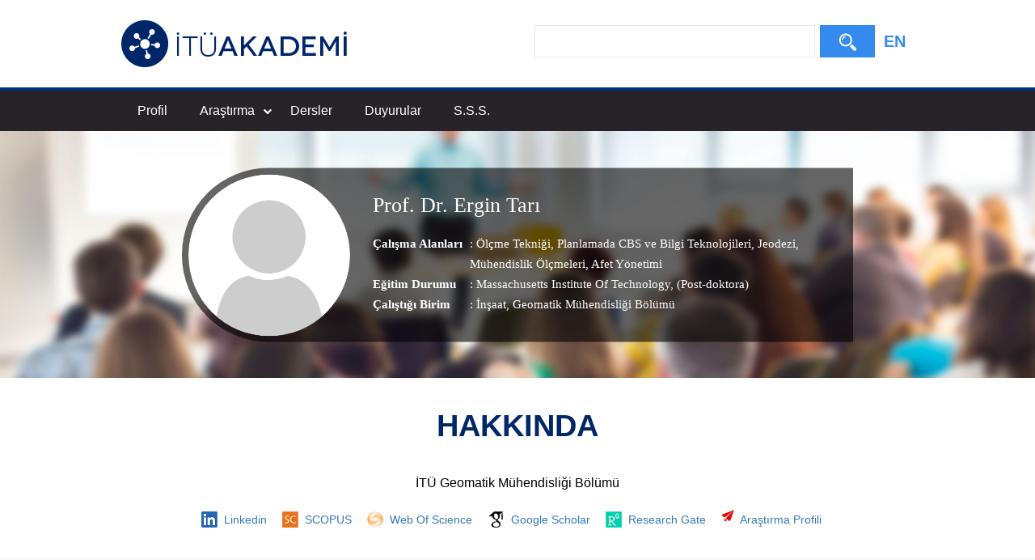

--- FILE ---
content_type: text/html; charset=utf-8
request_url: https://akademi.itu.edu.tr/tari/Yay%EF%BF%BD%EF%BF%BDnlar
body_size: 20727
content:

<!doctype html>
<html lang="tr">
<head>
    <meta charset="utf-8">
    <meta http-equiv="X-UA-Compatible" content="IE=edge">
    <meta name="description" content="Prof. Dr. Ergin Tarı , Ergin Tarı" />
    <meta name="viewport" content="width=device-width, initial-scale=1">
    <title>İTÜ AKADEMİ - Prof. Dr. Ergin Tarı</title>
    <link type="text/css" rel="stylesheet" href="//uicc.itu.edu.tr/akademi/v2/r5/lib/css/bootstrap.min.css">
    <link type="text/css" rel="stylesheet" href="//uicc.itu.edu.tr/akademi/v2/r5/lib/js/flex/flexslider.css">
    <link type="text/css" rel="stylesheet" href="//uicc.itu.edu.tr/akademi/v2/r5/lib/css/akademi-font-icons.css" />
    <link type="text/css" rel="stylesheet" href="//uicc.itu.edu.tr/akademi/v2/r5/lib/css/style.css">
    <link type="text/css" rel="stylesheet" href="//uicc.itu.edu.tr/akademi/v2/r5/lib/css/font-awesome.min.css">
    <link type="text/css" rel="stylesheet" href="//uicc.itu.edu.tr/akademi/v2/r5/lib/css/custom-icons.css">
    <link type="text/css" rel="stylesheet" href="//uicc.itu.edu.tr/akademi/v2/r5/lib/js/bfh/dist/css/bootstrap-formhelpers.css">
    <link type="text/css" rel="stylesheet" href="//uicc.itu.edu.tr/akademi/v2/r5/lib/js/smartmenu/css/sm-core-css.css">
    <link type="text/css" rel="stylesheet" href="//uicc.itu.edu.tr/akademi/v2/r5/lib/js/smartmenu/css/sm-clean/sm-clean.css">
    <link type="text/css" rel="stylesheet" href="//uicc.itu.edu.tr/akademi/v2/r5/lib/js/select2/css/select2.min.css">
    <link type="text/css" rel="stylesheet" href="//uicc.itu.edu.tr/akademi/v2/r5/lib/css/timeline.css">
    <link type="text/css" rel="stylesheet" href="//uicc.itu.edu.tr/akademi/v2/r5/lib/css/custom-public.css">
    <link type="text/css" rel="stylesheet" href="//uicc.itu.edu.tr/plugins/nyromodal/css/nyroModal.css">
    <link type="text/css" rel="stylesheet" href="//uicc.itu.edu.tr/akademi/v2/r5/lib/fancyBox3/jquery.fancybox.min.css">
    <link href="//uicc.itu.edu.tr/akademi/v2/r5/lib/css/favicon.ico" rel="shortcut icon" />
	
	<!-- Global site tag (gtag.js) - Google Analytics -->
	<script async src="https://www.googletagmanager.com/gtag/js?id=UA-117425036-1"></script>
	<script>
	  window.dataLayer = window.dataLayer || [];
	  function gtag(){dataLayer.push(arguments);}
	  gtag('js', new Date());

	  gtag('config', 'UA-117425036-1');
	</script>



    

    <style type="text/css">
        .jumbotron {
            background: url("") no-repeat;
        }

        .navbar-default {
            background-color: #ffffff;
        }

        /*ul#main-menu > li:first-child {
            display: block;
            height: 45px;
            padding: 10px 0;
        }*/

        ul#main-menu > li .form-control,
        ul#main-menu > li button {
            border-radius: 0;
        }

        ul#main-menu > li button {
            color: #fff;
            background-color: #358aed;
            /*background-image: -moz-linear-gradient(top, #ff9500, #ff6b00);
            background-image: -ms-linear-gradient(top, #ff9500, #ff6b00);
            background-image: -webkit-gradient(linear, 0 0, 0 100%, from(#ff9500), to(#ff6b00));
            background-image: -webkit-linear-gradient(top, #ff9500, #ff6b00);
            background-image: -o-linear-gradient(top, #ff9500, #ff6b00);
            background-image: linear-gradient(top, #ff9500, #ff6b00);
            background-repeat: repeat-x;
            filter: progid:DXImageTransform.Microsoft.gradient(startColorstr='#ff9500', endColorstr='#ff6b00', GradientType=0);*/
        }

        @media(min-width:767px) {
            /*ul#main-menu > li:first-child {
                display: none;
            }*/
        }




        /* Mega menus */
        /* make mega menus take the full width of .main-nav */

        #main-menu,
        #main-menu > .has-mega-menu {
            position: static !important;
        }

            #main-menu .mega-menu {
                margin-left: 0 !important;
                right: 0 !important;
                width: auto !important;
                max-width: none !important;
                margin: 0 !important;
                border: 0 !important;
            }

            #main-menu > .has-mega-menu .scroll-up,
            #main-menu > .has-mega-menu .scroll-down {
                margin-left: 0 !important;
            }


            /* clear any floats inside the mega menus */

            #main-menu .mega-menu > li {
                overflow: auto;
            }


            /* reset mega menu list/link styles (which are inherited from the SmartMenus core/theme styles) */

            #main-menu .mega-menu {
                color: #fff;
                background-color: #002868;
            }

            #main-menu.sm-clean > li > ul:before,
            #main-menu.sm-clean > li > ul:after {
                border: 0 !important;
            }

            #main-menu .mega-menu ul {
                position: static;
                display: block;
                margin: 0;
                border: 0;
                padding: 0;
                width: auto;
                background: transparent;
                -moz-box-shadow: none;
                -webkit-box-shadow: none;
                box-shadow: none;
            }

                #main-menu .mega-menu ul li {
                    display: list-item;
                    list-style-type: disc;
                    border: 0;
                }

            #main-menu .mega-menu a {
                display: block;
                border: 0;
                padding: 0;
                background: transparent;
                font-size: 14px !important;
                color: #9ac9ff;
                text-decoration: none;
                line-height: 40px;
            }

                #main-menu .mega-menu a:hover {
                    text-decoration: underline;
                }

                #main-menu .mega-menu a:before {
                    display: none;
                }

                #main-menu .mega-menu a:last-child:before {
                    display: none;
                }



            /* Mobile menu top separator */

            #main-menu:before {
                content: '';
                display: block;
                height: 0px !important;
                font: 1px/1px sans-serif;
                overflow: hidden;
                background: #4b4a73;
            }

        @media (min-width: 768px) {
            .navs {
                display: block !important;
            }

            #main-menu:before {
                display: none;
            }

            #main-menu .mega-menu a {
                display: inline;
                border: 0;
                padding: 0 20px;
                background: transparent;
                font-size: 14px !important;
                text-decoration: none;
                line-height: 40px;
            }

                #main-menu .mega-menu a:before {
                    content: '';
                    display: initial;
                    position: absolute;
                    width: 1px;
                    height: 16px;
                    background-color: #fff;
                    top: 1px;
                    right: -2px;
                }
        }

        .has-mega-menu.active .has-submenu + ul {
            display: block !important;
            left: 0 !important;
        }

        .has-mega-menu.active > .has-submenu {
            background-color: #00317f;
        }

        .mega-menu a.active-item {
            color: #fff !important;
            font-weight: 700 !important;
        }
    </style>

    <style type="text/css">
        .hide-public {
            display: none !important;
        }

        .tags {
            text-decoration: none;
        }
        .profile-details  .tags:hover {
            text-decoration: none !important;
        }

        .icon-search:before {
            margin-top: 10px !important;
        }

        .profile-middle .desc a{
            color:#fff !important;

        }
        .profile-middle .desc a:hover{
            text-decoration:underline;

        }
    </style>
</head>
<body id="main">
    <form method="post" action="./Yayï¿½ï¿½nlar" id="ctl00">
<div class="aspNetHidden">
<input type="hidden" name="__EVENTTARGET" id="__EVENTTARGET" value="" />
<input type="hidden" name="__EVENTARGUMENT" id="__EVENTARGUMENT" value="" />
<input type="hidden" name="__VIEWSTATE" id="__VIEWSTATE" value="aWrsmLxeServeCZ/fqAjpSqn1KwMtSwx1eZfZ/VMm45JzbiC5ORE5MDjtKwCMd9xS066nTI05I7LvlQk6DdkWLwkFclp0tLsbqgWa2pekykX2RRTYxb/TIJJ+Vg6yCoDNikrZyr6ou5Sh9Myme1KJ7EpDsD3kC9i/rj7KpwtNTYxde+o6SonR4gUI8CgLBD2ueeTGhUYSvx1CuceQILuezMAR6IFGSs7zYffAVd7EfJNAa5e/b08nuAmM/6kyGU5Hc2P3Ou5B9MV3UjGO56xt4APwtZZKEhM8sWHQeHNPO9/CN+Av+1nwJ8qquqf+TK4zNaXfw09w8W/WZPbgcm/aBSzP8pL+/[base64]/bMOwxCNOV6wWzoXbH9A9yUgycxfxHRteriwFdLUq0w2Sy61ktH8sjwo1CPP74Sz1mV+G5wPBHrbiXe/SuFt1+Vkjtzvsutb3TWXNGChK/n65qJ7a/44KGjacqWCcXbY6M4qOHpD4DOo9L09o0U7nAIEuaLXQteuCoiB9g7ZBhjsi1uT5Mx+bUqAejmU13cNQ+XQu/tCvMBJBzwpQoD1V1zFo4t9JX6kVOk9vLGydd+HSs4PVSNWlKj7/[base64]/+y+6nhtAkdK6hWQ4G7t6Zbd1lhNjqXV1G3Co5Lrl+tx9W0Lq7H8cPN6p9v6+G4uq4OxtSPGHfHuRF2H84SxTj42Myk6ptTT7ENIIMJ6H8BFHq9Herp0JiufYD4FSGqitkQdgm++7Sm3LKerGop1I39b+oYk9p8xEhzjGVO+pmw/0p7PvrbwNGmBQz7EPwoSt0QcLjUgpLKm2xvhVBd4/jikUN9Clw1Y3hmTqqfMObGKqYpw4vbDORluV47GkDeBYpnZ/b4BzQZzNhFn3cThaUcvesbBdpm+7VSx0sfO1CmkUcg0OWTWqBDtFZpjWBPMkhj4GpIQekNe6bfDqDgbgPWtBcvNEWgoFGdBE0/tBp0ZmzNa1a0DrCKcZUsEOiAZxKxXSjALtYpTR0jJRRJR9vaErxR+aSOgV5fIe7Wu2bHvxd3objKhxcqN8nNsKmJyFbpLzgK/iju4OxczSLfx97aHQLTaR9xqILmgdgNfIFbWGbfe/YYxhSQySIT42/OKNUwnev24emc4dUkXgJ1BXPRKUeEoCBWdotJJk8fnM0isRc/AsmdyrRLtpSeRlQnl0JhBcE8q4/wQszoYMTLpa1hK0Onq+mPCycTru5rxSaqqM4F9V2sCQNuoo14KEMOLAl7R7BYjAL/qInBSmgdKW07eAE4Y/xggDvfkKWoj2SR3pvZisQotzs6mgE2afXeCEH+jBUukz0TDVosxPRHOFPEVJxBhTK+j52pK8c6GOaGGyvxdpdVpZfEIk3gTSlFX4WhawU057YGp6O71vjFRgsT7+p8rEn4hWxZ8ObzHz1hrXeV6CaersobtbFonNg80+1B72CxtJqSnn0XoQhQtE5rEzWiCsp/KQoj9vVhprnX+07VIy1LwKHLh7yyL9HarXsmIB75TyXe2zONrYZ60idDyTqxuSWjFKpSSgWPIIB31t0tQ0dNl2uK+lHvTLGy6v8WdTt7BSCkg1avj6p51WevXW5XKJSnXPh0f7+ij/oCVb2EeO1uVjNoTKHT7+gXMwUei+dDFxGEsHSUhGkLDVtGJ2zE8m6BE1ROkpVDHXIgTlDoM3hs75W7dIqvtKmLLuqIvhZdBNj8FxaCvgQFIvRSdEhwzmKqxFNp/sRBd5w9hzg7w2sfuaDpSQyf4mhQYZOcKXuykxpOEh/lonj3Uk44ihFP4eod4SL51OgkjkBugCot7MYsfkNUGcoaHW/kEum6I6C5a41SpaAbxN8xr16YXdtYYSNrpyF+mZP8n2gnEsF/rHwn9LI2V+xqOMC6EEXXuog937FL0qdKkvYLfMDXNPmDIC0/F7NBl0z4ejVLS092MCIZzdcmh5RTJNhyoyXzOP5QFp1r3UeMcCiQdvg2ZVhuXVdp0YXFcuvx9lNa2gi6gTscj//Hx+0ZWauz1IgxXDH3SMcjW7+OARHM2VN0a10QtihyeH141o5L2hkvf/q5SfwF2/2KfsyT3VQisgSLZKsyQgRItQqgpLt+awufSgb2Yuyx7yUQVZ6+0blVr+/7odUwAByURYb2ueMUb9HfwYEsnBHdGMPq3PB0f6QRGbjnOJL+9BZaMKgKCudupkP509CYyKt0d+AcYeYbIS1mkFEQI4wRes/QT+pobOxCItqfXGIHoqKK1I0kIwsGcBUt6V68DLAnNopGRWWVr+Lg0QVMY8BA1yYEQVW98Zogqua/y7QjVv7Pm/[base64]/92WOglit6cKHdF477x2TzKDREnm1FpDbWIAMpdCaEFGw+aKuncZDIfDEkNyHJDiwRjue0//Kz3m9/9bppvWZ3goTvabIBgwE2XmgL9gb3oqRZM4PbJGfTEKbikNvyAGOKwPsjEQzSmm8zmpKXH/MftK5Z5ICen2/42dpgmtLqLbvlporHdHtPPZppSlqBMViEg1QCY4xuIGTf3Xozvoc5BOGRaoa+ct1oyKCp7hWQjwELh5szySNq2NrPS8XLsHzlK2Pfl5qFnVVZsoJJRWxY0untA+y71PO0yOc/YAUjbxaSCtd0NEAXCeVTpC81XnVN53mJqsrrEf/[base64]/yONHg6LGprFKk6kIN5swvrwPknv+deGiwHQEQ6c/[base64]/JSLvhnfmLLBf8OHPqdkpWwYfUpVYUa1yqOSamiZcw3eBJuwMA1RgmbLK1MJj9vHSsRjpsenSoYRS6IJLNJM+ILNrSfa1B4sIGlFdiF//asMA3H8ntB/DonGxhXQ7ReqcqdHTRdFkTYZv7cmBMs+zvFPV4e0Lr4bBfDTwwQzYLX3/3p+PrwLXx+5kUg9YhkVENb9pVPhluRdfsss+f7CUzQQYCw5HOvpFVPNY3p8QPIEHeFyMx+iXxvkS8ZepUJGBVvWX66Ghu5cvD4GtXzw1tpNnSWL7KqZ03peFPoDBjWVZsKboKIjiQW0IwOf7Ifi7pOF05UeLvkEJ9rK5/nDuzLZZspyU/53ANtbGbCdoB4t20dK/g6l5XGJEJdpF4dadrvkVLxTTcyfnRfAeSn/[base64]/WTAOB31kqAg/U9KM/v+5YDkAAB15y70itjXitU5Y77pJnkEyMwlYc0ARqOlGZLb7Ps2KRhjv71ybzZQYpgAKqhWBm5xEX16AJ2E+gRxhIbBwkgq8DfUen9GW3EA1OSJa0jQTQVErY8deIbflRLge8FOZaWJ9B3+J/ct19/wQMwUr47GsOpl0gOPNgmPxbTqBMjR/[base64]/nLRihaBHFagdWqWWwBq2JTzqzUqSlOx7Uv52p/uUDnmE35bixWfo2AWRBkFFZDbJ38N/OCzBhEIjOTN+fwD9+OKkHMy5u2F9FTNbIceij0aTizy0HjOi05bQAVchyAepRIF0d1SyAXVG3J12FZhyCpzd2JTnh241ksi8bEyHNg+Iv4o+HHSLUIG0qNFM+v00SknkxnsS7uCditqk5ith2Q3g/Jjnh2mypYPc8zLPJ2d5WZewKFwfsbt+ksik4By2P9zaiiPjxq5xBHETBJZ85xo/q/58er3ey7dEUy7bugmQ3XLcE31Rns/v6V1iAvLgoTy0Jzyg/O3XyjX/7V/VhHqBZvvdxBkt2XnEdH9G86+L5ZW/jIyOgrhS0GWdX1mzrLQ/Mutms4NIlWkJ64wvdeGjd5oclAjuoXzpWrENc+d0JKtiKBL/8ok1VTs4JFQfnkD13TvLVfQDd+41b8+g6g5f9m4/3EgN+/4tyJ6mp6gutW3U4oCPV24jf9oqvT1wn6UlF0dcMi4LnFngFcrCUyRyyj/OHPA21Rry04HVrOY3rt9mgBIJG4T7Y0ZMrXzv+ohEDP2prLeP83gRUfo9KfTMJGYGeE9k66C5SnJCKdtgttniMnprdlobXOPxxPg26en5OwnjwAI9bjHgDpOBLYeMKH661Zfy1ayTa2VWBa9TOkJUZdhma4Im8xfwbPPpjHA/jOu8JMB6nMMG7eo2ec5rLFyXT9PcKOXDkWuggbBT9SfkMHRotf6EALtSByZS9/[base64]/OtxtMPYIIV8mXzV6PVxIyJEOG2sVcVacR05sID7/J49MjWFEGdFZ9hahnvvpYAUnNd8JEQ6GWt+wS0VBqwd5p7wS2cpHpD4HF/sDgFuaIzixWp4+q36Tfm3zvRRwPIRAMJ4pnVpeefJ5u7K/dQqNVUZ2wE1oelzHEHaGUWV/l6U7sa9wtoYGyU+MIPDk+Fmnn+I0RO8A4jomJ0OyjwFuqq/OIH+qMUVtpQ9gVNVnKuTWhvZNMyJOKeobFcd5wA==" />
</div>

<script type="text/javascript">
//<![CDATA[
var theForm = document.forms['ctl00'];
if (!theForm) {
    theForm = document.ctl00;
}
function __doPostBack(eventTarget, eventArgument) {
    if (!theForm.onsubmit || (theForm.onsubmit() != false)) {
        theForm.__EVENTTARGET.value = eventTarget;
        theForm.__EVENTARGUMENT.value = eventArgument;
        theForm.submit();
    }
}
//]]>
</script>


<script src="https://ajax.aspnetcdn.com/ajax/4.6/1/WebForms.js" type="text/javascript"></script>
<script type="text/javascript">
//<![CDATA[
window.WebForm_PostBackOptions||document.write('<script type="text/javascript" src="/WebResource.axd?d=pynGkmcFUV13He1Qd6_TZBh70EDAoTqaAUa5T5yUwgD1SGIk8LVlvTpkLdyiB64BB0v6PojEwAXIpXWkVLmNLA2&amp;t=637814761746327080"><\/script>');//]]>
</script>



<script src="https://ajax.aspnetcdn.com/ajax/4.6/1/MicrosoftAjax.debug.js" type="text/javascript"></script>
<script type="text/javascript">
//<![CDATA[
(window.Sys && Sys._Application && Sys.Observer)||document.write('<script type="text/javascript" src="/ScriptResource.axd?d=D9drwtSJ4hBA6O8UhT6CQsngo-RbuGyMcN78qlQ8If7LVILxe4qMiqaBIWMZHnlwkDLUd85jAqPxS4dRMIWB5H1J2RBegi0HJ_gl3LoFd64iSynCLNheoIsI30o2-4Nq5Qr8hAFWHzW-cTCRo2-x7iPzAl5JqlP_BkeBHgBDLvU1&t=49337fe8"><\/script>');//]]>
</script>

<script type="text/javascript">
//<![CDATA[
if (typeof(Sys) === 'undefined') throw new Error('ASP.NET Ajax client-side framework failed to load.');
//]]>
</script>

<script src="https://ajax.aspnetcdn.com/ajax/4.6/1/MicrosoftAjaxWebForms.debug.js" type="text/javascript"></script>
<script type="text/javascript">
//<![CDATA[
(window.Sys && Sys.WebForms)||document.write('<script type="text/javascript" src="/ScriptResource.axd?d=JnUc-DEDOM5KzzVKtsL1tUPoBcan0eW43UK_T58RZIcpwk5wmNqSispwQ9Un03xZgMgdPD0ejra4zMpGVj8W0KJshERP_A1cA5NyYvgcyyN2zRpfT4hZnmsBaAJs4JHWzoGwrRSLSOk-XrhLYeY4uwT4cziDnSWal_lShz8PP-55grjolpsQUCluDIqLq8hH0&t=49337fe8"><\/script>');//]]>
</script>

<div class="aspNetHidden">

	<input type="hidden" name="__VIEWSTATEGENERATOR" id="__VIEWSTATEGENERATOR" value="2765C009" />
</div>
        <nav class="navbar navbar-default navbar-fixed-top">
            <div class="container">
                <div class="navbar-header">
                    <button type="button" class="navbar-toggle collapsed" data-toggle="collapse" data-target="#navbar-collapse" aria-expanded="false">
                        <span class="sr-only">Toggle navigation</span>
                        <span class="icon-bar"></span>
                        <span class="icon-bar"></span>
                        <span class="icon-bar"></span>
                    </button>
                    <div class="nav-flag"></div>
                    <a href="/">
                        <img id="imgLogo" class="img-responsive" src="//uicc.itu.edu.tr/akademi/v2/r5/lib/img/itu-akademi-logo.png" alt="İTÜ Akademi" />
                    </a>
                    <div class="clearfix"></div>
                </div>
                <div id="navbar-collapse" class="collapse navbar-collapse">
                    <div class="profile-search nav-search jumbotron">
                        <div class="form-inline">
                            <div class="nav-searchBar">
                                <table>
                                    <tr>
                                        <td>
                                            <input name="ctl00$tbSearchBox" type="text" id="tbSearchBox" class="form-control" /></td>
                                        <td width="68px">
                                            <a id="lbSearch" class="btn btn-default" href="javascript:__doPostBack(&#39;ctl00$lbSearch&#39;,&#39;&#39;)"><i class="icon-search"></i><span></span></a></td>
                                    </tr>
                                </table>
                            </div>
                            
                            <div class="member-lng">
                                
                                <a id="lbEnglish" href="javascript:__doPostBack(&#39;ctl00$lbEnglish&#39;,&#39;&#39;)">EN</a>
                            </div>
                        </div>
                    </div>
                </div>
            </div>
        </nav>

        <div class="navs">
            <div class="navs-w container">
                <ul id="main-menu" class="sm sm-clean">
                    <li>
                        <div class="nav-searchBar"></div>
                        
                    </li>
                    
                    <li><a href='http://akademi.itu.edu.tr/tari/Ergin-Tarı'>Profil</a>
                    <li class="has-mega-menu">
                        <a href="javascript:void(0);">Araştırma</a>
                        <ul class="mega-menu">
                            <li>
                                <div class="container">
                                    <a href='http://akademi.itu.edu.tr/tari/Yayınlar'>Yayınlar</a>
                                    <a href='http://akademi.itu.edu.tr/tari/Projeler'>Projeler</a>
                                    <a href='http://akademi.itu.edu.tr/tari/Patentler'>Patentler</a>
                                    <a href='http://akademi.itu.edu.tr/tari/Tezler'>Tezler</a>
                                    
                                    <a href='http://akademi.itu.edu.tr/tari/Editörlük'>Editörlük</a>
                                    <a href='http://akademi.itu.edu.tr/tari/Etkinlikler'>Etkinlikler</a>
                                </div>
                                <div class="clearfix"></div>
                            </li>
                        </ul>
                    </li>
                    <li>
                        <a href='http://akademi.itu.edu.tr/tari/Dersler'>Dersler</a>
                        
                    </li>
                    <li><a href='http://akademi.itu.edu.tr/tari/Duyurular'>Duyurular</a></li>
                    <li><a href='http://akademi.itu.edu.tr/tari/Sss'>S.S.S.</a></li>
                    

                    


                    
                    
                    
                </ul>
            </div>
        </div>

        <div class="header-detay-show detay-profile">
            <img src="//uicc.itu.edu.tr/akademi/v2/r5/lib/img/itu_akademi_detay_profile.jpg" alt="" />
            <div class="profile-data">
                <div class="profile-datas">
                    <div class="profile-data-wrap" id="vlg">
                        <div class="box-profile">
                            <div class="cf">
                                <div class="profile-photo">
                                    <img src='https://akademi.itu.edu.tr/PublicPhoto/no-image.jpg' width="313" height="446" alt="" />
                                </div>
                                <div class="profile-user-profile">
                                    <div class="profile-middle">
                                        <div class="profile-user">
                                            <span class="name">
                                                Prof. Dr.
                                                Ergin Tarı
                                            </span>

                                        </div>
                                        <br />
                                        <div class="profile-details">
                                            
                                            <span class="title">Çalışma Alanları</span>
                                            <span class="desc">: <a href='/search-results?st=Ölçme Tekniği'>Ölçme Tekniği</a>,<a href='/search-results?st= Planlamada CBS ve Bilgi Teknolojileri'> Planlamada CBS ve Bilgi Teknolojileri</a>,<a href='/search-results?st= Jeodezi'> Jeodezi</a>,<a href='/search-results?st=  Mühendislik Ölçmeleri'>  Mühendislik Ölçmeleri</a>,<a href='/search-results?st=     Afet Yönetimi'>     Afet Yönetimi</a></span><br>
                                            


                                            <span class="title">Eğitim Durumu</span>
                                            <span class="desc">: 	  Massachusetts Institute Of Technology,  (Post-doktora)
                                            </span>
                                            <br />
                                            <span class="title">Çalıştığı Birim</span>
                                            <span class="desc">: <a style="font-size: 15px;" class="tags"><a target='_blank' href=/fakulte-enstitu/216/İnşaat>İnşaat</a></a><a style="font-size: 15px;" class="tags">, Geomatik Mühendisliği Bölümü</a></span>
                                        </div>
                                        <div class="clearfix"></div>
                                    </div>
                                </div>
                            </div>
                        </div>
                    </div>
                </div>
            </div>
        </div>

        <div class="container content">



            

            

            
    
        <script type="text/javascript">
//<![CDATA[
Sys.WebForms.PageRequestManager._initialize('ctl00$mainContent$ctl00', 'ctl00', [], [], [], 90, 'ctl00');
//]]>
</script>

        

<style type="text/css">
    .timeline-wrapper {
        margin-bottom: 0px;
        background-color: unset;
    }

    .unvanListesi {
        text-align: center;
        margin: 30px 0 30px;
    }

        .unvanListesi a,
        .unvanListesi .title {
            display: inline-block;
            font-size: 18px;
            color: #002868;
            margin: 0 3px;
            padding: 8px;
            border: 1px solid #e7e7e7;
            background: #fff;
            cursor: pointer;
        }

            .unvanListesi a:hover,
            .unvanListesi .title:hover {
                background: #e7e7e7;
            }

    @media(max-width:768px) {
        .unvanListesi a,
        .unvanListesi .title {
            font-size: 14px;
            margin: 5px;
            padding: 6px;
        }
    }

    .show-summary {
        color: #337ab7;
        text-decoration: none;
        cursor: pointer;
    }

        .show-summary:focus {
            color: #23527c;
            text-decoration: underline;
        }

    .showAll, .titleFilter {
        cursor: pointer;
    }

    .selectedTitle {
        background: #002868 !important;
        color: #fff !important;
    }

    .calisma-alanlari ul {
        text-align: center;
        margin: 0 auto;
    }

    .calisma-alanlari li {
        font-size: 16px;
        color: #000;
        display: inline-block;
        position: relative;
        line-height: 20px;
        padding-left: 8px;
        margin-right: 15px;
    }

        .calisma-alanlari li:before {
            content: "\f111";
            display: inline-block;
            font: normal normal normal 14px/1 FontAwesome;
            font-size: 5px;
            color: #002868;
            text-rendering: auto;
            -webkit-font-smoothing: antialiased;
            -moz-osx-font-smoothing: grayscale;
            position: absolute;
            left: 0;
            line-height: 24px;
        }

    .iletisim ul {
        text-align: center;
        margin: 0 auto;
    }

    .iletisim li {
        font-size: 16px;
        color: #000;
        display: inline-block;
        position: relative;
        line-height: 20px;
        padding-left: 8px;
        margin-right: 15px;
        margin-bottom: 20px;
    }

        .iletisim li i {
            color: #002868;
        }

    .alinan-oduller li {
        font-size: 16px;
        font-weight: 700;
        color: #002868;
        line-height: 10px;
        margin-bottom: 5px;
    }

        .alinan-oduller li p {
            font-size: 16px;
            font-weight: 400;
            color: #000;
        }

    .uyelikler li {
        font-size: 16px;
        color: #000;
    }

    .uyelikler a {
        color: #5ec75c;
    }

        .uyelikler a:hover {
            color: #5ec75c;
        }

    /*.entity-main .title {
        margin-bottom: 10px !important;
    }*/

    .entity-extensions .reward-type {
        background-color: #045fb9;
    }

    .profile-icons span {
        line-height: 20px;
        vertical-align: middle;
        margin-left: 8px;
        margin-right: 15px;
    }

    .social-list {
        text-align: center;
        margin-top: 20px;
        margin-bottom: 80px;
    }

    #divLinkedinBadge {
        display: none
    }

    .nyroModalCont {
        width: 230px;
        height: 300px;
        -webkit-border-radius: 10px !important;
        -moz-border-radius: 10px !important;
        border-radius: 10px !important;
        overflow: hidden !important;
    }

        .nyroModalCont iframe {
            width: 230px;
            height: 290px;
            overflow: hidden;
        }

        
</style>

</div> 


<div class="profile fullWidthBg">
    <div class="container">
        <h3><span>HAKKINDA</span></h3>
        <p class="text-center">
            İT&Uuml; Geomatik M&uuml;hendisliği B&ouml;l&uuml;m&uuml;
        </p>
        <div class="social-list">
            <div class="col-sm-12 profile-icons">
                
                <a href="linkedin.aspx" id="linkedinBadge" target="_blank" class="nyroModal">
                    <img src='//uicc.itu.edu.tr/portal/v2.5/img/linkedin.png' /><span>Linkedin</span></a>

                <a href=https://www.scopus.com/authid/detail.uri?authorId=24472352300 target='_blank' ><img src='//uicc.itu.edu.tr/portal/v2.5/img/scopus.png' /><span>SCOPUS</span></a>
                <a href=https://www.webofscience.com/wos/author/record/D-3550-2009 target='_blank' ><img src='//uicc.itu.edu.tr/portal/v2.5/img/webofknowledge.png' /><span>Web Of Science</span></a>
                <a href=https://scholar.google.com.tr/citations?user=iA03ADMAAAAJ target='_blank' ><img src='//uicc.itu.edu.tr/portal/v2.5/img/google-scholar.png' /><span>Google Scholar</span></a>
                <a href=https://www.researchgate.net/profile/Ergin_Tari target='_blank' ><img src='//uicc.itu.edu.tr/portal/v2.5/img/research-gate.png' /><span>Research Gate</span></a>
				
				<div class="icon-mails" style="margin-right:-5px"></div>
				<a href="https://research.itu.edu.tr/tr/persons/tari" >
                                                    <span>Araştırma Profili</span>
                                                </a>
				
            </div>
        </div>
    </div>
</div>


<!--iletişim-->

<div class="iletisim fullWidthBg">
    <div class="container">
        <h3>İLETİŞİM BİLGİLERİ</h3>
        <div class="flip-scroll">
            
                    <ul>
                
                    <li>
                        <i class='new-icon-phone'></i>
                        90-212-2853828
                    </li>
                
                    <li>
                        <i class='new-icon-phone'></i>
                        90-212-2856653
                    </li>
                
                    <li>
                        <i class='new-icon-email'></i>
                        tari@itu.edu.tr
                    </li>
                
                    <li>
                        <i class='new-icon-web'></i>
                        <a href='web.itu.edu.tr/tari' target='_blank'>web.itu.edu.tr/tari</a>
                    </li>
                
                    <li>
                        <i class='new-icon-address'></i>
                        İstanbul Teknik Üniversitesi Geomatik Mühendisliği Bölümü İnşaat Fakültesi 
Ofis No:426 
34469 Maslak
                    </li>
                
                    </ul>
                
        </div>
    </div>
</div>

<!--iletişim-->

<!--ÇALIŞMA ALANLARI-->

<!--ÇALIŞMA ALANLARI-->




<!--ALINAN ÖDÜLLERİ-->

<div class="fullWidthBg">
    <div class="container">
        <br />
        <h3>ALINAN ÖDÜLLER</h3>
        <div class="col-xs-12 col-sm-9">
            
            
                    <ul>
                
                    <li><div class="entity-main">
	<div class="title">2019 ASCE Outstanding Reviewer</div>
	<div class='other'>American Society of Civil Engineers, 2020</div> 
</div>
<div class="entity-extensions etiket">
<span class="btn btn-itu hide-public"><a href="//" target="_blank"> </a></span>
	<span class='btn hide-public type et-'></span>
	<span class="btn reward-type"></span>	
	
</div></li>
                    
                
                    </ul>
                
        </div>
        <div class="hidden-xs col-sm-3">
            <img src="//uicc.itu.edu.tr/akademi/v2/r5/img/alinan-oduller.png" class="img-responsive" />
        </div>
    </div>
</div>

<!--ALINAN ÖDÜLLERİ-->

<!--ÜYELİKLER-->

<div class="uyelikler fullWidthBg">
    <div class="container">
        <h3>ÜYELİKLER</h3>
        <div class="col-xs-12 col-sm-9">
            
                    <ul>
                
                    <li><div class="entity-main">
	<div class="title">American Gepophysical Union</div>
	<span class='other'>Üye, 2007 - ...</span>
</div>
<div class="entity-extensions etiket">
<span class="btn btn-itu hide-public"><a href="/tari/" target="_blank">Ergin Tarı</a></span>
	<span class='btn hide-public type et-membership'>Üyelik</span>
	<span class='btn membership-type'>Üye</span>

</div></li>
                    
                
                    <li><div class="entity-main">
	<div class="title">American Society of Civil Engineers</div>
	<span class='other'>Üye, 2002 - ...</span>
</div>
<div class="entity-extensions etiket">
<span class="btn btn-itu hide-public"><a href="/tari/" target="_blank">Ergin Tarı</a></span>
	<span class='btn hide-public type et-membership'>Üyelik</span>
	<span class='btn membership-type'>Üye</span>

</div></li>
                    
                
                    <li><div class="entity-main">
	<div class="title">İTÜ Afet Yönetim Merkezi</div>
	<span class='other'>Üye, 2000 - ...</span>
</div>
<div class="entity-extensions etiket">
<span class="btn btn-itu hide-public"><a href="/tari/" target="_blank">Ergin Tarı</a></span>
	<span class='btn hide-public type et-membership'>Üyelik</span>
	<span class='btn membership-type'>Üye</span>

</div></li>
                    
                
                    </ul>
                
        </div>
        <div class="hidden-xs col-sm-3">
            <img src="//uicc.itu.edu.tr/akademi/v2/r5/img/uyelikler.png" class="img-responsive" />
        </div>
    </div>
</div>

<!--ÜYELİKLER-->

<div class="timeline-container fullWidthBg">
    <div class="timeline-wrapper">
        <div class="container">
            <div class="row">
                <div class="col-xs-12">
                </div>
                <div class="col-xs-12">
                    <div class="unvanListesi">
                        <span class="title showAll selectedTitle">Tümünü Görüntüle</span>
                        <a data-prop="new-icon-graduation-cap" class="titleFilter">Öğrenim Bilgisi</a>
                        <a data-prop="new-icon-suitcase" class="titleFilter">İş Deneyimleri</a>
                        <a data-prop="new-icon-teacher" class="titleFilter">Akademik Görev</a>
                        <a data-prop="new-icon-justice-hammer" class="titleFilter">İdari Görev</a>
                    </div>
                    <ul class="timeline">

                        

                                
                            
                                
                                <li id="mainContent_ctl01_rpTimeLine_rpLiItem_0" style="display: list-item;" class=" timeline-item timeline-item--tip-4">
                                    <div class="timeline-date">2009</div>
                                    <div class="timeline-image"></div>
                                    <div class="timeline-panel">
                                        <div class="wrapper">
                                            <div class="item-detail"><span class="unvani">Anabilim Dalı Başkanı</span><span class="bolumu">İSTANBUL TEKNİK ÜNİVERSİTESİ</span><span class="dali"></span><span class="yili">2009 / 2012</span></div>
                                            <div class="timeline-icon"><span class='new-icon-justice-hammer'></span></div>
                                        </div>
                                    </div>
                                </li>
                            
                                
                                <li id="mainContent_ctl01_rpTimeLine_rpLiItem_1" style="display: list-item;" class=" timeline-item timeline-item--tip-4">
                                    <div class="timeline-date">2009</div>
                                    <div class="timeline-image"></div>
                                    <div class="timeline-panel">
                                        <div class="wrapper">
                                            <div class="item-detail"><span class="unvani">Anabilim Dalı Başkanı</span><span class="bolumu">İSTANBUL TEKNİK ÜNİVERSİTESİ</span><span class="dali"></span><span class="yili">2009 / 2009</span></div>
                                            <div class="timeline-icon"><span class='new-icon-justice-hammer'></span></div>
                                        </div>
                                    </div>
                                </li>
                            
                                
                                <li id="mainContent_ctl01_rpTimeLine_rpLiItem_2" style="display: list-item;" class=" timeline-item timeline-item--tip-4">
                                    <div class="timeline-date">2009</div>
                                    <div class="timeline-image"></div>
                                    <div class="timeline-panel">
                                        <div class="wrapper">
                                            <div class="item-detail"><span class="unvani">Bölüm Başkanı</span><span class="bolumu">İSTANBUL TEKNİK ÜNİVERSİTESİ</span><span class="dali"></span><span class="yili">2009 / 2012</span></div>
                                            <div class="timeline-icon"><span class='new-icon-justice-hammer'></span></div>
                                        </div>
                                    </div>
                                </li>
                            
                                
                                <li id="mainContent_ctl01_rpTimeLine_rpLiItem_3" style="display: list-item;" class=" timeline-item timeline-item--tip-3">
                                    <div class="timeline-date">2009</div>
                                    <div class="timeline-image"></div>
                                    <div class="timeline-panel">
                                        <div class="wrapper">
                                            <div class="item-detail"><span class="unvani">PROFESÖR</span><span class="bolumu">İSTANBUL TEKNİK ÜNİVERSİTESİ</span><span class="dali">GEOMATİK MÜHENDİSLİĞİ BÖLÜMÜ</span><span class="yili">2009 / -</span></div>
                                            <div class="timeline-icon"><span class='new-icon-teacher'></span></div>
                                        </div>
                                    </div>
                                </li>
                            
                                
                                <li id="mainContent_ctl01_rpTimeLine_rpLiItem_4" style="display: list-item;" class=" timeline-item timeline-item--tip-3">
                                    <div class="timeline-date">2006</div>
                                    <div class="timeline-image"></div>
                                    <div class="timeline-panel">
                                        <div class="wrapper">
                                            <div class="item-detail"><span class="unvani">PROFESÖR</span><span class="bolumu">İSTANBUL TEKNİK ÜNİVERSİTESİ</span><span class="dali">JEODEZİ VE FOTOGRAMETRİ MÜHENDİSLİĞİ BÖLÜMÜ</span><span class="yili">2006 / 2009</span></div>
                                            <div class="timeline-icon"><span class='new-icon-teacher'></span></div>
                                        </div>
                                    </div>
                                </li>
                            
                                
                                <li id="mainContent_ctl01_rpTimeLine_rpLiItem_5" style="display: list-item;" class=" timeline-item timeline-item--tip-4">
                                    <div class="timeline-date">2001</div>
                                    <div class="timeline-image"></div>
                                    <div class="timeline-panel">
                                        <div class="wrapper">
                                            <div class="item-detail"><span class="unvani">Bölüm Başkan Yardımcısı</span><span class="bolumu">İSTANBUL TEKNİK ÜNİVERSİTESİ</span><span class="dali"></span><span class="yili">2001 / -</span></div>
                                            <div class="timeline-icon"><span class='new-icon-justice-hammer'></span></div>
                                        </div>
                                    </div>
                                </li>
                            
                                
                                <li id="mainContent_ctl01_rpTimeLine_rpLiItem_6" style="display: list-item;" class=" timeline-item timeline-item--tip-3">
                                    <div class="timeline-date">2000</div>
                                    <div class="timeline-image"></div>
                                    <div class="timeline-panel">
                                        <div class="wrapper">
                                            <div class="item-detail"><span class="unvani">DOÇENT</span><span class="bolumu">İSTANBUL TEKNİK ÜNİVERSİTESİ</span><span class="dali">JEODEZİ VE FOTOGRAMETRİ MÜHENDİSLİĞİ BÖLÜMÜ</span><span class="yili">2000 / 2006</span></div>
                                            <div class="timeline-icon"><span class='new-icon-teacher'></span></div>
                                        </div>
                                    </div>
                                </li>
                            
                                
                                <li id="mainContent_ctl01_rpTimeLine_rpLiItem_7" style="display: list-item;" class=" timeline-item timeline-item--tip-2">
                                    <div class="timeline-date">1998</div>
                                    <div class="timeline-image"></div>
                                    <div class="timeline-panel">
                                        <div class="wrapper">
                                            <div class="item-detail"><span class="unvani">Post-Doktora</span><span class="bolumu">Massachusetts Institute of Technology</span><span class="dali"></span><span class="yili">1998 / 1999</span></div>
                                            <div class="timeline-icon"><span class='new-icon-graduation-cap'></span></div>
                                        </div>
                                    </div>
                                </li>
                            
                                
                                <li id="mainContent_ctl01_rpTimeLine_rpLiItem_8" style="display: list-item;" class=" timeline-item timeline-item--tip-1">
                                    <div class="timeline-date">1998</div>
                                    <div class="timeline-image"></div>
                                    <div class="timeline-panel">
                                        <div class="wrapper">
                                            <div class="item-detail"><span class="unvani">Visiting Scientist</span><span class="bolumu">Massacchusetts Institiute of Technology</span><span class="dali"></span><span class="yili">1998 / 1999</span></div>
                                            <div class="timeline-icon"><span class='new-icon-suitcase'></span></div>
                                        </div>
                                    </div>
                                </li>
                            
                                
                                <li id="mainContent_ctl01_rpTimeLine_rpLiItem_9" style="display: list-item;" class=" timeline-item timeline-item--tip-3">
                                    <div class="timeline-date">1998</div>
                                    <div class="timeline-image"></div>
                                    <div class="timeline-panel">
                                        <div class="wrapper">
                                            <div class="item-detail"><span class="unvani">YARDIMCI DOÇENT</span><span class="bolumu">İSTANBUL TEKNİK ÜNİVERSİTESİ</span><span class="dali">JEODEZİ VE FOTOGRAMETRİ MÜHENDİSLİĞİ BÖLÜMÜ</span><span class="yili">1998 / 2000</span></div>
                                            <div class="timeline-icon"><span class='new-icon-teacher'></span></div>
                                        </div>
                                    </div>
                                </li>
                            
                                
                                <li id="mainContent_ctl01_rpTimeLine_rpLiItem_10" style="display: list-item;" class=" timeline-item timeline-item--tip-2">
                                    <div class="timeline-date">1993</div>
                                    <div class="timeline-image"></div>
                                    <div class="timeline-panel">
                                        <div class="wrapper">
                                            <div class="item-detail"><span class="unvani">Doktora</span><span class="bolumu">İSTANBUL TEKNİK ÜNİVERSİTESİ</span><span class="dali">JEODEZİ VE FOTOGRAMETRİ MÜHENDİSLİĞİ (DR)</span><span class="yili">1993 / 1997</span></div>
                                            <div class="timeline-icon"><span class='new-icon-graduation-cap'></span></div>
                                        </div>
                                    </div>
                                </li>
                            
                                
                                <li id="mainContent_ctl01_rpTimeLine_rpLiItem_11" style="display: list-item;" class=" timeline-item timeline-item--tip-2">
                                    <div class="timeline-date">1989</div>
                                    <div class="timeline-image"></div>
                                    <div class="timeline-panel">
                                        <div class="wrapper">
                                            <div class="item-detail"><span class="unvani">Yüksek Lisans</span><span class="bolumu">İSTANBUL TEKNİK ÜNİVERSİTESİ</span><span class="dali">JEODEZİ VE FOTOGRAMETRİ MÜHENDİSLİĞİ (YL) (TEZLİ)</span><span class="yili">1989 / 1991</span></div>
                                            <div class="timeline-icon"><span class='new-icon-graduation-cap'></span></div>
                                        </div>
                                    </div>
                                </li>
                            
                                
                                <li id="mainContent_ctl01_rpTimeLine_rpLiItem_12" style="display: list-item;" class=" timeline-item timeline-item--tip-3">
                                    <div class="timeline-date">1989</div>
                                    <div class="timeline-image"></div>
                                    <div class="timeline-panel">
                                        <div class="wrapper">
                                            <div class="item-detail"><span class="unvani">ARAŞTIRMA GÖREVLİSİ</span><span class="bolumu">İSTANBUL TEKNİK ÜNİVERSİTESİ</span><span class="dali">JEODEZİ VE FOTOGRAMETRİ MÜHENDİSLİĞİ BÖLÜMÜ</span><span class="yili">1989 / 1998</span></div>
                                            <div class="timeline-icon"><span class='new-icon-teacher'></span></div>
                                        </div>
                                    </div>
                                </li>
                            
                                
                                <li id="mainContent_ctl01_rpTimeLine_rpLiItem_13" style="display: list-item;" class=" timeline-item timeline-item--tip-2">
                                    <div class="timeline-date">1984</div>
                                    <div class="timeline-image"></div>
                                    <div class="timeline-panel">
                                        <div class="wrapper">
                                            <div class="item-detail"><span class="unvani">Lisans</span><span class="bolumu">İSTANBUL TEKNİK ÜNİVERSİTESİ</span><span class="dali">JEODEZİ VE FOTOGRAMETRİ MÜHENDİSLİĞİ BÖLÜMÜ</span><span class="yili">1984 / 1988</span></div>
                                            <div class="timeline-icon"><span class='new-icon-graduation-cap'></span></div>
                                        </div>
                                    </div>
                                </li>
                            
                    </ul>
                </div>
            </div>
        </div>
    </div>
</div>

<!--İŞ DENEYİMLERİ-->

<!--İŞ DENEYİMLERİ-->




<div>
    


    <script type="text/javascript" src="https://ajax.googleapis.com/ajax/libs/jquery/1.11.3/jquery.min.js"></script>
    <script type="text/javascript" src="//uicc.itu.edu.tr/akademi/v2/r5/lib/js/underscore/underscore-min.js"></script>
    

    <script type="text/javascript" src="//uicc.itu.edu.tr/akademi/v2/r5/lib/js/custom-popover.js"></script>

    <script type="text/javascript">

        $(document).ready(function () {

            $("ul.timeline li").attr("style", "display:block;");
            $("ul.timeline li[style='display:block;']:even").addClass("timeline-inverted");

            //$(document).find('.select-filter').select2({
            //    minimumResultsForSearch: Infinity,
            //    width: "300px"
            //});

            $(".unvanListesi a").click(function () {


                $(".selectedTitle").removeClass("selectedTitle");
                $(this).addClass("selectedTitle");

                //hepsini görünür kıl
                $(".timeline li").attr("style", "display:block;");

                //hangi butona tıkladığını al
                var value = $(this).attr("data-prop");

                $(".timeline-icon span").not("." + value).each(function () {
                    //tıklanılan butondan olmayan item'ları display:none yap
                    $(this).parent().parent().parent().parent().attr("style", "display:none;");
                });

                //timeline-inverted classlarını sil
                $("ul.timeline li:even").removeClass("timeline-inverted");
                //görünür olanların çiftlerine ekle
                $("ul.timeline li[style='display:block;']:even").addClass("timeline-inverted");

            });

            $("span.title.showAll").click(function () {
                //hepsini göstere basınca hepsini display:block yap

                $("ul.timeline li").removeClass("timeline-inverted");
                $("ul.timeline li").attr("style", "display:block;");
                $("ul.timeline li[style='display:block;']:even").addClass("timeline-inverted");

                $(".selectedTitle").removeClass("selectedTitle");
                $(this).addClass("selectedTitle");
            });

            $(function () {
                $('.nyroModal').nyroModal();
            });

            //$('.nyroModal').click(function () {
            //    $('a[href^="https://tr.linkedin.com/in/"]').each(function () {
            //        var newUrl = $(this).attr("href").replace('/tr-tr', '');
            //        $(this).attr('href', newUrl);
            //        $(this).attr('target', '_blank');
            //    });
            //});
        });
    </script>

    


            
        </div>
        

        <footer>
            
            <div class="footer">
                <div class="container">
                    <div class="row">
                        <div class="col-xs-12 col-sm-6 text">
                            <div class="footer-wrapper">
                                <div class="middle">
                                    <p>İTÜ Bilgi İşlem Daire Başkanlığı ürünüdür © 2021</p>
                                </div>
                            </div>
                        </div>
                        <div class="col-xs-12 col-sm-6 social">
                            <div class="footer-wrapper">
                                <div class="middle">
                                    <ul>
                                        <li><a href="https://tr-tr.facebook.com/itubidb/" target="_blank"><i class="new-icon-facebook"></i></a></li>
                                        <li><a href="https://twitter.com/itubidb" target="_blank"><i class="new-icon-twitter"></i></a></li>
                                        <li><a href="#" target="_blank"><i class="new-icon-google-plus"></i></a></li>
                                        <li><a href="#" target="_blank"><i class="new-icon-paper-plane"></i></a></li>
                                    </ul>
                                </div>
                            </div>
                        </div>
                    </div>
                </div>
            </div>
        </footer>

        <script type="text/javascript" src="//uicc.itu.edu.tr/akademi/v2/r5/lib/js/jquery.min.js"></script>
        <script type="text/javascript" src="//uicc.itu.edu.tr/akademi/v2/r5/lib/js/bootstrap.min.js"></script>
        <script type="text/javascript" src="//uicc.itu.edu.tr/akademi/v2/r5/lib/js/bfh/dist/js/bootstrap-formhelpers.min.js"></script>
        <script type="text/javascript" src="//uicc.itu.edu.tr/akademi/v2/r5/lib/js/smartmenu/jquery.smartmenus.min.js"></script>
        <script type="text/javascript" src="//uicc.itu.edu.tr/akademi/v2/r5/lib/js/select2/js/select2.min.js"></script>
        

        <script type="text/javascript">
            $(function () {
                $('#main-menu').smartmenus({
                    mainMenuSubOffsetX: -1,
                    mainMenuSubOffsetY: 4,
                    subMenusSubOffsetX: 6,
                    subMenusSubOffsetY: -6
                });
                $("[data-target='#navbar-collapse']").on("click", function () {
                    $(".navs").slideToggle("slow");
                });
            });

            /* Hakkında, Yayınlar sayfalarındaki tab yapısı için kullanılıyorlardı */
            $(function () {
                $(".tabs-link .tab-link:first a").addClass("aktif");
                $(".tabs-content .tab-content").hide();
                $(".tabs-content > .tab-content:first").show();
                $(".tabs-link .tab-link").click(function (e) {
                    var index = $(this).index();
                    $(".tabs-link .tab-link a").removeClass("aktif");
                    $(this).find("a").addClass("aktif");
                    $(".tabs-content .tab-content").hide();
                    $(".tabs-content .tab-content:eq(" + index + ")").show();
                    return false
                });

                var hash = window.location.hash;
                hash = hash.replace("#", "");
                $(".tabs-link .tab-link:eq(" + hash + ")").trigger("click");
            });
            /* Hakkında, Yayınlar sayfalarındaki tab yapısı için kullanılıyorlardı */

            // -- Box Open/Close -->	
            var suffix;
            var prvId = 0;
            $(".box").click(function () {
                if ($("#boxes").outerWidth() < 965)
                    suffix = "-m";
                else
                    suffix = "-d";

                if (prvId != $(this).data("id")) {
                    if (prvId != 0) {
                        $('[data-id=' + prvId + '-sub' + suffix + ']').slideToggle();
                        $('[data-id=' + prvId + '-sub]').fadeToggle();
                    }
                    prvId = $(this).data("id");
                    $('[data-id=' + prvId + '-sub]').fadeToggle();
                    $('[data-id=' + prvId + '-sub' + suffix + ']').slideToggle();
                }
            });
            $(window).resize(function () {
                if ($("#boxes").outerWidth() < 965) {
                    $('[data-id=' + prvId + '-sub-d]').css("display", "none");
                    $('[data-id=' + prvId + '-sub-m]').css("display", "block");
                } else {
                    $('[data-id=' + prvId + '-sub-d]').css("display", "block");
                    $('[data-id=' + prvId + '-sub-m]').css("display", "none");
                }
            });
            // <-- Box Open/Close --

            // -- Page Slide -->
            //$(function () {
            //    $('a[href*=#]:not([href=#])').click(function () {
            //        if (location.pathname.replace(/^\//, '') == this.pathname.replace(/^\//, '') && location.hostname == this.hostname) {

            //            var target = $(this.hash);
            //            target = target.length ? target : $('[name=' + this.hash.slice(1) + ']');
            //            if (target.length) {
            //                $('html,body').animate({
            //                    scrollTop: target.offset().top - 130
            //                }, 1000);
            //                return false;
            //            }
            //        }
            //    });
            //});


            $(document).ready(function () {

                //menü içerisine active class'ı verebilmek için yazıldı - START
                var pathname = location.pathname;
                if (pathname != "/") {
                    var arr = pathname.split('/');
                    if (arr.length >= 2) {
                        if (arr.length == 3) {
                            if (arr[2] == "") {
                                $("ul#main-menu > li:nth-child(2)").addClass("active");
                            } else {
                                $("ul#main-menu > li").removeClass("active");
                                $("ul#main-menu a").removeClass("active-item");
                                $("ul#main-menu a").each(function () {
                                    if (this.href.indexOf(pathname) > -1) {
                                        $(this).addClass("active-item");
                                        $(this).closest("li").addClass("active");
                                        $(this).parents('.has-mega-menu').addClass("active");
                                    }
                                });
                            }
                        }
                        else if (arr.length == 4) {
                            if (arr[3] == "") {
                                $("ul#main-menu > li:nth-child(2)").addClass("active");
                            } else {
                                $("ul#main-menu > li").removeClass("active");
                                $("ul#main-menu a").removeClass("active-item");
                                $("ul#main-menu a").each(function () {
                                    if (this.href.indexOf(pathname) > -1) {
                                        $(this).addClass("active-item");
                                        $(this).closest("li").addClass("active");
                                        $(this).parents('.has-mega-menu').addClass("active");
                                    }
                                });
                            }
                        }
                        else {
                            $("ul#main-menu > li:nth-child(2)").addClass("active");
                        }
                    }
                    if ($(".has-mega-menu").hasClass("active")) {
                        if (getViewport()[0] >= 768) {
                            $(".header-detay-show").css("margin-top", "35px");
                        }
                    }
                }
                //menü içerisine active class'ı verebilmek için yazıldı - END

            });

            var navSbHtml = $(".nav-search .nav-searchBar").html();
            var navFlgHtml = $(".nav-search .nav-flag").html();

            $(window).resize(function () {
                WindowChage();
            }).trigger('resize');

            function WindowChage() {

                if ($(".has-mega-menu").hasClass("active")) {
                    if (getViewport()[0] >= 768) {
                        $(".header-detay-show").css("margin-top", "35px");
                    } else {
                        $(".header-detay-show").css("margin-top", "0");
                    }
                }

                if ($(window).width() < 768) {
                    $(".nav-search .nav-searchBar").html("");
                    $("#main-menu li:first-child .nav-searchBar").html(navSbHtml);
                    $(".nav-search .nav-flag").html("");
                    $(".navbar-header .nav-flag").html(navFlgHtml);
                } else {
                    $("#main-menu li:first-child .nav-searchBar").html("");
                    $(".nav-search .nav-searchBar").html(navSbHtml);
                    $(".navbar-header .nav-flag").html("");
                    $(".nav-search .nav-flag").html(navFlgHtml);
                }
            };


            function getViewport() {
                var viewPortWidth;
                var viewPortHeight;
                if (typeof window.innerWidth != 'undefined') {
                    viewPortWidth = window.innerWidth,
                        viewPortHeight = window.innerHeight
                }
                else if (typeof document.documentElement != 'undefined'
                    && typeof document.documentElement.clientWidth !=
                    'undefined' && document.documentElement.clientWidth != 0) {
                    viewPortWidth = document.documentElement.clientWidth,
                        viewPortHeight = document.documentElement.clientHeight
                }
                else {
                    viewPortWidth = document.getElementsByTagName('body')[0].clientWidth,
                        viewPortHeight = document.getElementsByTagName('body')[0].clientHeight
                }
                return [viewPortWidth, viewPortHeight];
            }
        </script>


        <script type="text/javascript" src="//uicc.itu.edu.tr/plugins/nyromodal/js/jquery.nyroModal.custom.js"></script>

        <script type="text/javascript">

            $('.accordion-toggle').click(function () {
                if ($(this).attr('aria-expanded') == "true") {
                    $(this).children().css('background-color', '#FFF');
                    $(this).children().css('color', '#000');
                } else {
                    $(this).children().css('background-color', '#818181');
                    $(this).children().css('color', '#FFF');
                }
            });

            $(document).find('.project-filter').select2({
                minimumResultsForSearch: Infinity
            });


            function initSelect2() {
                $(document).find('.project-filter').select2({
                    minimumResultsForSearch: Infinity
                });
            }

            $(".project-filter").val("-1").trigger("change")




        </script>

        <script type="text/javascript">
            $(document).ready(function () {
                var url = window.location.href
                var elementId = url.substring(url.indexOf('?') + 1);
                $('a[href*="' + elementId + '"]').click();
            });
        </script>

        <script type="text/javascript">

            

        </script>


        <script type="text/javascript">

            $("#search").on("keyup paste", function () {
                var value = $(this).val().toUpperCase();
                var $rows = $("table > tbody > tr");


                if (value === '') {
                    $rows.show(500);
                    return false;
                }
                //alert(value);

                $rows.each(function (index) {

                    if (index !== -1) {

                        $row = $(this);

                        var column1 = $row.find("td").eq(0).text().toUpperCase();
                        var column2 = $row.find("td").eq(1).text().toUpperCase();
                        var column3 = $row.find("td").eq(2).text().toUpperCase();
                        var column4 = $row.find("td").eq(3).text().toUpperCase();
                        var column5 = $row.find("td").eq(4).text().toUpperCase();

                        if ((column1.indexOf(value) > -1) || (column2.indexOf(value) > -1) || (column3.indexOf(value) > -1) || (column4.indexOf(value) > -1) || (column5.indexOf(value) > -1)) {
                            $row.show(0);
                        }
                        else {
                            $row.hide(0);
                        }

                        if ($row.attr('style') == '' || $row.attr('style') == 'display: table-row;') {
                            if ($row.is('[style]')) {
                                var className = $row.attr('class');
                                $row.removeAttr('style');
                                setTimeout(function () {
                                    $('.' + className).removeAttr('style');
                                }, 10);
                            }
                        }

                    }
                });


            });

        </script>
        <script type="text/javascript">
            //$(function () {
            //    setTimeout(function () {
            //        $('.nyroModal').nyroModal();

            //        $("a[href*='youtube'].nyroModal").click(function () {
            //            debugger;
            //            $(".nyroModalIframe").css("background", "#000");

            //            $(".nyroModalIframe iframe").attr({
            //                "allow": "autoplay; encrypted-media",
            //                "allowfullscreen": "true"
            //            });

            //            $('.nyroModalIframe iframe').attr("src", $('.nyroModalIframe iframe').attr("src"));

            //        });
            //        console.log("ok");
            //    }, 3000);

            //});

            function addNyro(link) {
                
                debugger;
                console.log(link);
                $.nmManual(link);

                $(".nyroModalIframe").css("background", "#000");

                $(".nyroModalIframe iframe").attr({
                    "allow": "autoplay; encrypted-media",
                    "allowfullscreen": "true"
                });

                $('.nyroModalIframe iframe').attr("src", $('.nyroModalIframe iframe').attr("src"));

                return false;
            }

            $('#tbSearchBox')
                .keypress(function (e) {
                    var keyCode;
                    if (window.event) keyCode = window.event.keyCode;
                    else if (e) keyCode = e.which;
                    else return true;

                    if (keyCode == 13) {

                            //$('[id$="lbSearch"]').click();
                        __doPostBack('ctl00$lbSearch', '');
                        return false;

                    } else return true;

                });

        </script>
        <script type="text/javascript" src="//uicc.itu.edu.tr/akademi/v2/r5/lib/fancyBox3/jquery.fancybox.min.js"></script>
    </form>
</body>
</html>


--- FILE ---
content_type: text/css
request_url: https://uicc.itu.edu.tr/akademi/v2/r5/lib/js/bfh/dist/css/bootstrap-formhelpers.css
body_size: 5801
content:
/**
* bootstrap-formhelpers.js v2.3.0 by @vincentlamanna
* Copyright 2013 Vincent Lamanna
* http://www.apache.org/licenses/LICENSE-2.0
*/
.bfh-flag-AD, .bfh-flag-AE, .bfh-flag-AF, .bfh-flag-AG, .bfh-flag-AI, .bfh-flag-AL, .bfh-flag-AM, .bfh-flag-AN, .bfh-flag-AO, .bfh-flag-AQ, .bfh-flag-AR, .bfh-flag-AS, .bfh-flag-AT, .bfh-flag-AU, .bfh-flag-AW, .bfh-flag-AX, .bfh-flag-AZ, .bfh-flag-BA, .bfh-flag-BB, .bfh-flag-BD, .bfh-flag-BE, .bfh-flag-BG, .bfh-flag-BH, .bfh-flag-BI, .bfh-flag-BJ, .bfh-flag-BL, .bfh-flag-BM, .bfh-flag-BN, .bfh-flag-BO, .bfh-flag-BR, .bfh-flag-BS, .bfh-flag-BT, .bfh-flag-BW, .bfh-flag-BY, .bfh-flag-BZ, .bfh-flag-CA, .bfh-flag-CD, .bfh-flag-CF, .bfh-flag-CG, .bfh-flag-CH, .bfh-flag-CI, .bfh-flag-CL, .bfh-flag-CM, .bfh-flag-CN, .bfh-flag-CO, .bfh-flag-CR, .bfh-flag-CV, .bfh-flag-CY, .bfh-flag-CZ, .bfh-flag-DJ, .bfh-flag-DK, .bfh-flag-DM, .bfh-flag-DO, .bfh-flag-DZ, .bfh-flag-EC, .bfh-flag-EE, .bfh-flag-EG, .bfh-flag-EH, .bfh-flag-ER, .bfh-flag-ES, .bfh-flag-ET, .bfh-flag-EU, .bfh-flag-FI, .bfh-flag-FJ, .bfh-flag-FK, .bfh-flag-FM, .bfh-flag-FO, .bfh-flag-FR, .bfh-flag-FX, .bfh-flag-GF, .bfh-flag-GP, .bfh-flag-MQ, .bfh-flag-NC, .bfh-flag-PF, .bfh-flag-PM, .bfh-flag-RE, .bfh-flag-TF, .bfh-flag-WF, .bfh-flag-GA, .bfh-flag-GB, .bfh-flag-GD, .bfh-flag-GE, .bfh-flag-GG, .bfh-flag-GH, .bfh-flag-GL, .bfh-flag-GM, .bfh-flag-GN, .bfh-flag-GQ, .bfh-flag-GR, .bfh-flag-GS, .bfh-flag-GT, .bfh-flag-GU, .bfh-flag-GW, .bfh-flag-GY, .bfh-flag-HK, .bfh-flag-HN, .bfh-flag-HR, .bfh-flag-HT, .bfh-flag-HU, .bfh-flag-ID, .bfh-flag-IE, .bfh-flag-IL, .bfh-flag-IM, .bfh-flag-IN, .bfh-flag-IQ, .bfh-flag-IS, .bfh-flag-IT, .bfh-flag-JE, .bfh-flag-JM, .bfh-flag-JO, .bfh-flag-JP, .bfh-flag-KE, .bfh-flag-KG, .bfh-flag-KH, .bfh-flag-KI, .bfh-flag-KM, .bfh-flag-KN, .bfh-flag-KP, .bfh-flag-KR, .bfh-flag-KV, .bfh-flag-KW, .bfh-flag-KY, .bfh-flag-LA, .bfh-flag-LC, .bfh-flag-LK, .bfh-flag-LR, .bfh-flag-LS, .bfh-flag-LT, .bfh-flag-LU, .bfh-flag-LV, .bfh-flag-LY, .bfh-flag-MA, .bfh-flag-ME, .bfh-flag-MG, .bfh-flag-MH, .bfh-flag-ML, .bfh-flag-MM, .bfh-flag-MP, .bfh-flag-MR, .bfh-flag-MS, .bfh-flag-MT, .bfh-flag-MU, .bfh-flag-MV, .bfh-flag-MW, .bfh-flag-MZ, .bfh-flag-NA, .bfh-flag-NE, .bfh-flag-NF, .bfh-flag-NG, .bfh-flag-NI, .bfh-flag-NL, .bfh-flag-NO, .bfh-flag-NP, .bfh-flag-NR, .bfh-flag-NZ, .bfh-flag-OM, .bfh-flag-PA, .bfh-flag-PE, .bfh-flag-PG, .bfh-flag-PH, .bfh-flag-PK, .bfh-flag-PL, .bfh-flag-PN, .bfh-flag-PS, .bfh-flag-PT, .bfh-flag-PW, .bfh-flag-PY, .bfh-flag-QA, .bfh-flag-RS, .bfh-flag-RU, .bfh-flag-RW, .bfh-flag-SA, .bfh-flag-SB, .bfh-flag-SC, .bfh-flag-SD, .bfh-flag-SE, .bfh-flag-SG, .bfh-flag-SH, .bfh-flag-SI, .bfh-flag-SK, .bfh-flag-SM, .bfh-flag-SN, .bfh-flag-SO, .bfh-flag-SR, .bfh-flag-SS, .bfh-flag-ST, .bfh-flag-SV, .bfh-flag-SY, .bfh-flag-SZ, .bfh-flag-TC, .bfh-flag-TD, .bfh-flag-TG, .bfh-flag-TH, .bfh-flag-TJ, .bfh-flag-TM, .bfh-flag-TN, .bfh-flag-TP, .bfh-flag-TR, .bfh-flag-TT, .bfh-flag-TV, .bfh-flag-TW, .bfh-flag-TZ, .bfh-flag-UA, .bfh-flag-UG, .bfh-flag-US, .bfh-flag-UY, .bfh-flag-UZ, .bfh-flag-VC, .bfh-flag-VE, .bfh-flag-VG, .bfh-flag-VI, .bfh-flag-VN, .bfh-flag-VU, .bfh-flag-WS, .bfh-flag-YE, .bfh-flag-ZA, .bfh-flag-ZM, .bfh-flag-BF, .bfh-flag-CU, .bfh-flag-DE, .bfh-flag-IR, .bfh-flag-KZ, .bfh-flag-LB, .bfh-flag-LI, .bfh-flag-MC, .bfh-flag-MD, .bfh-flag-MK, .bfh-flag-MN, .bfh-flag-MO, .bfh-flag-MX, .bfh-flag-MY, .bfh-flag-PR, .bfh-flag-RO, .bfh-flag-SL, .bfh-flag-TO, .bfh-flag-VA, .bfh-flag-ZW { width: 16px; height: 14px; background: url(../img/bootstrap-formhelpers-countries.flags.png) no-repeat; }
.bfh-flag-AD:empty, .bfh-flag-AE:empty, .bfh-flag-AF:empty, .bfh-flag-AG:empty, .bfh-flag-AI:empty, .bfh-flag-AL:empty, .bfh-flag-AM:empty, .bfh-flag-AN:empty, .bfh-flag-AO:empty, .bfh-flag-AQ:empty, .bfh-flag-AR:empty, .bfh-flag-AS:empty, .bfh-flag-AT:empty, .bfh-flag-AU:empty, .bfh-flag-AW:empty, .bfh-flag-AX:empty, .bfh-flag-AZ:empty, .bfh-flag-BA:empty, .bfh-flag-BB:empty, .bfh-flag-BD:empty, .bfh-flag-BE:empty, .bfh-flag-BG:empty, .bfh-flag-BH:empty, .bfh-flag-BI:empty, .bfh-flag-BJ:empty, .bfh-flag-BL:empty, .bfh-flag-BM:empty, .bfh-flag-BN:empty, .bfh-flag-BO:empty, .bfh-flag-BR:empty, .bfh-flag-BS:empty, .bfh-flag-BT:empty, .bfh-flag-BW:empty, .bfh-flag-BY:empty, .bfh-flag-BZ:empty, .bfh-flag-CA:empty, .bfh-flag-CD:empty, .bfh-flag-CF:empty, .bfh-flag-CG:empty, .bfh-flag-CH:empty, .bfh-flag-CI:empty, .bfh-flag-CL:empty, .bfh-flag-CM:empty, .bfh-flag-CN:empty, .bfh-flag-CO:empty, .bfh-flag-CR:empty, .bfh-flag-CV:empty, .bfh-flag-CY:empty, .bfh-flag-CZ:empty, .bfh-flag-DJ:empty, .bfh-flag-DK:empty, .bfh-flag-DM:empty, .bfh-flag-DO:empty, .bfh-flag-DZ:empty, .bfh-flag-EC:empty, .bfh-flag-EE:empty, .bfh-flag-EG:empty, .bfh-flag-EH:empty, .bfh-flag-ER:empty, .bfh-flag-ES:empty, .bfh-flag-ET:empty, .bfh-flag-EU:empty, .bfh-flag-FI:empty, .bfh-flag-FJ:empty, .bfh-flag-FK:empty, .bfh-flag-FM:empty, .bfh-flag-FO:empty, .bfh-flag-FR:empty, .bfh-flag-FX:empty, .bfh-flag-GF:empty, .bfh-flag-GP:empty, .bfh-flag-MQ:empty, .bfh-flag-NC:empty, .bfh-flag-PF:empty, .bfh-flag-PM:empty, .bfh-flag-RE:empty, .bfh-flag-TF:empty, .bfh-flag-WF:empty, .bfh-flag-GA:empty, .bfh-flag-GB:empty, .bfh-flag-GD:empty, .bfh-flag-GE:empty, .bfh-flag-GG:empty, .bfh-flag-GH:empty, .bfh-flag-GL:empty, .bfh-flag-GM:empty, .bfh-flag-GN:empty, .bfh-flag-GQ:empty, .bfh-flag-GR:empty, .bfh-flag-GS:empty, .bfh-flag-GT:empty, .bfh-flag-GU:empty, .bfh-flag-GW:empty, .bfh-flag-GY:empty, .bfh-flag-HK:empty, .bfh-flag-HN:empty, .bfh-flag-HR:empty, .bfh-flag-HT:empty, .bfh-flag-HU:empty, .bfh-flag-ID:empty, .bfh-flag-IE:empty, .bfh-flag-IL:empty, .bfh-flag-IM:empty, .bfh-flag-IN:empty, .bfh-flag-IQ:empty, .bfh-flag-IS:empty, .bfh-flag-IT:empty, .bfh-flag-JE:empty, .bfh-flag-JM:empty, .bfh-flag-JO:empty, .bfh-flag-JP:empty, .bfh-flag-KE:empty, .bfh-flag-KG:empty, .bfh-flag-KH:empty, .bfh-flag-KI:empty, .bfh-flag-KM:empty, .bfh-flag-KN:empty, .bfh-flag-KP:empty, .bfh-flag-KR:empty, .bfh-flag-KV:empty, .bfh-flag-KW:empty, .bfh-flag-KY:empty, .bfh-flag-LA:empty, .bfh-flag-LC:empty, .bfh-flag-LK:empty, .bfh-flag-LR:empty, .bfh-flag-LS:empty, .bfh-flag-LT:empty, .bfh-flag-LU:empty, .bfh-flag-LV:empty, .bfh-flag-LY:empty, .bfh-flag-MA:empty, .bfh-flag-ME:empty, .bfh-flag-MG:empty, .bfh-flag-MH:empty, .bfh-flag-ML:empty, .bfh-flag-MM:empty, .bfh-flag-MP:empty, .bfh-flag-MR:empty, .bfh-flag-MS:empty, .bfh-flag-MT:empty, .bfh-flag-MU:empty, .bfh-flag-MV:empty, .bfh-flag-MW:empty, .bfh-flag-MZ:empty, .bfh-flag-NA:empty, .bfh-flag-NE:empty, .bfh-flag-NF:empty, .bfh-flag-NG:empty, .bfh-flag-NI:empty, .bfh-flag-NL:empty, .bfh-flag-NO:empty, .bfh-flag-NP:empty, .bfh-flag-NR:empty, .bfh-flag-NZ:empty, .bfh-flag-OM:empty, .bfh-flag-PA:empty, .bfh-flag-PE:empty, .bfh-flag-PG:empty, .bfh-flag-PH:empty, .bfh-flag-PK:empty, .bfh-flag-PL:empty, .bfh-flag-PN:empty, .bfh-flag-PS:empty, .bfh-flag-PT:empty, .bfh-flag-PW:empty, .bfh-flag-PY:empty, .bfh-flag-QA:empty, .bfh-flag-RS:empty, .bfh-flag-RU:empty, .bfh-flag-RW:empty, .bfh-flag-SA:empty, .bfh-flag-SB:empty, .bfh-flag-SC:empty, .bfh-flag-SD:empty, .bfh-flag-SE:empty, .bfh-flag-SG:empty, .bfh-flag-SH:empty, .bfh-flag-SI:empty, .bfh-flag-SK:empty, .bfh-flag-SM:empty, .bfh-flag-SN:empty, .bfh-flag-SO:empty, .bfh-flag-SR:empty, .bfh-flag-SS:empty, .bfh-flag-ST:empty, .bfh-flag-SV:empty, .bfh-flag-SY:empty, .bfh-flag-SZ:empty, .bfh-flag-TC:empty, .bfh-flag-TD:empty, .bfh-flag-TG:empty, .bfh-flag-TH:empty, .bfh-flag-TJ:empty, .bfh-flag-TM:empty, .bfh-flag-TN:empty, .bfh-flag-TP:empty, .bfh-flag-TR:empty, .bfh-flag-TT:empty, .bfh-flag-TV:empty, .bfh-flag-TW:empty, .bfh-flag-TZ:empty, .bfh-flag-UA:empty, .bfh-flag-UG:empty, .bfh-flag-US:empty, .bfh-flag-UY:empty, .bfh-flag-UZ:empty, .bfh-flag-VC:empty, .bfh-flag-VE:empty, .bfh-flag-VG:empty, .bfh-flag-VI:empty, .bfh-flag-VN:empty, .bfh-flag-VU:empty, .bfh-flag-WS:empty, .bfh-flag-YE:empty, .bfh-flag-ZA:empty, .bfh-flag-ZM:empty, .bfh-flag-BF:empty, .bfh-flag-CU:empty, .bfh-flag-DE:empty, .bfh-flag-IR:empty, .bfh-flag-KZ:empty, .bfh-flag-LB:empty, .bfh-flag-LI:empty, .bfh-flag-MC:empty, .bfh-flag-MD:empty, .bfh-flag-MK:empty, .bfh-flag-MN:empty, .bfh-flag-MO:empty, .bfh-flag-MX:empty, .bfh-flag-MY:empty, .bfh-flag-PR:empty, .bfh-flag-RO:empty, .bfh-flag-SL:empty, .bfh-flag-TO:empty, .bfh-flag-VA:empty, .bfh-flag-ZW:empty { width: 16px; }
.bfh-flag-AD, .bfh-flag-AE, .bfh-flag-AF, .bfh-flag-AG, .bfh-flag-AI, .bfh-flag-AL, .bfh-flag-AM, .bfh-flag-AN, .bfh-flag-AO, .bfh-flag-AQ, .bfh-flag-AR, .bfh-flag-AS, .bfh-flag-AT, .bfh-flag-AU, .bfh-flag-AW, .bfh-flag-AX, .bfh-flag-AZ, .bfh-flag-BA, .bfh-flag-BB, .bfh-flag-BD, .bfh-flag-BE, .bfh-flag-BG, .bfh-flag-BH, .bfh-flag-BI, .bfh-flag-BJ, .bfh-flag-BL, .bfh-flag-BM, .bfh-flag-BN, .bfh-flag-BO, .bfh-flag-BR, .bfh-flag-BS, .bfh-flag-BT, .bfh-flag-BW, .bfh-flag-BY, .bfh-flag-BZ, .bfh-flag-CA, .bfh-flag-CD, .bfh-flag-CF, .bfh-flag-CG, .bfh-flag-CH, .bfh-flag-CI, .bfh-flag-CL, .bfh-flag-CM, .bfh-flag-CN, .bfh-flag-CO, .bfh-flag-CR, .bfh-flag-CV, .bfh-flag-CY, .bfh-flag-CZ, .bfh-flag-DJ, .bfh-flag-DK, .bfh-flag-DM, .bfh-flag-DO, .bfh-flag-DZ, .bfh-flag-EC, .bfh-flag-EE, .bfh-flag-EG, .bfh-flag-EH, .bfh-flag-ER, .bfh-flag-ES, .bfh-flag-ET, .bfh-flag-EU, .bfh-flag-FI, .bfh-flag-FJ, .bfh-flag-FK, .bfh-flag-FM, .bfh-flag-FO, .bfh-flag-FR, .bfh-flag-FX, .bfh-flag-GF, .bfh-flag-GP, .bfh-flag-MQ, .bfh-flag-NC, .bfh-flag-PF, .bfh-flag-PM, .bfh-flag-RE, .bfh-flag-TF, .bfh-flag-WF, .bfh-flag-GA, .bfh-flag-GB, .bfh-flag-GD, .bfh-flag-GE, .bfh-flag-GG, .bfh-flag-GH, .bfh-flag-GL, .bfh-flag-GM, .bfh-flag-GN, .bfh-flag-GQ, .bfh-flag-GR, .bfh-flag-GS, .bfh-flag-GT, .bfh-flag-GU, .bfh-flag-GW, .bfh-flag-GY, .bfh-flag-HK, .bfh-flag-HN, .bfh-flag-HR, .bfh-flag-HT, .bfh-flag-HU, .bfh-flag-ID, .bfh-flag-IE, .bfh-flag-IL, .bfh-flag-IM, .bfh-flag-IN, .bfh-flag-IQ, .bfh-flag-IS, .bfh-flag-IT, .bfh-flag-JE, .bfh-flag-JM, .bfh-flag-JO, .bfh-flag-JP, .bfh-flag-KE, .bfh-flag-KG, .bfh-flag-KH, .bfh-flag-KI, .bfh-flag-KM, .bfh-flag-KN, .bfh-flag-KP, .bfh-flag-KR, .bfh-flag-KV, .bfh-flag-KW, .bfh-flag-KY, .bfh-flag-LA, .bfh-flag-LC, .bfh-flag-LK, .bfh-flag-LR, .bfh-flag-LS, .bfh-flag-LT, .bfh-flag-LU, .bfh-flag-LV, .bfh-flag-LY, .bfh-flag-MA, .bfh-flag-ME, .bfh-flag-MG, .bfh-flag-MH, .bfh-flag-ML, .bfh-flag-MM, .bfh-flag-MP, .bfh-flag-MR, .bfh-flag-MS, .bfh-flag-MT, .bfh-flag-MU, .bfh-flag-MV, .bfh-flag-MW, .bfh-flag-MZ, .bfh-flag-NA, .bfh-flag-NE, .bfh-flag-NF, .bfh-flag-NG, .bfh-flag-NI, .bfh-flag-NL, .bfh-flag-NO, .bfh-flag-NP, .bfh-flag-NR, .bfh-flag-NZ, .bfh-flag-OM, .bfh-flag-PA, .bfh-flag-PE, .bfh-flag-PG, .bfh-flag-PH, .bfh-flag-PK, .bfh-flag-PL, .bfh-flag-PN, .bfh-flag-PS, .bfh-flag-PT, .bfh-flag-PW, .bfh-flag-PY, .bfh-flag-QA, .bfh-flag-RS, .bfh-flag-RU, .bfh-flag-RW, .bfh-flag-SA, .bfh-flag-SB, .bfh-flag-SC, .bfh-flag-SD, .bfh-flag-SE, .bfh-flag-SG, .bfh-flag-SH, .bfh-flag-SI, .bfh-flag-SK, .bfh-flag-SM, .bfh-flag-SN, .bfh-flag-SO, .bfh-flag-SR, .bfh-flag-SS, .bfh-flag-ST, .bfh-flag-SV, .bfh-flag-SY, .bfh-flag-SZ, .bfh-flag-TC, .bfh-flag-TD, .bfh-flag-TG, .bfh-flag-TH, .bfh-flag-TJ, .bfh-flag-TM, .bfh-flag-TN, .bfh-flag-TP, .bfh-flag-TR, .bfh-flag-TT, .bfh-flag-TV, .bfh-flag-TW, .bfh-flag-TZ, .bfh-flag-UA, .bfh-flag-UG, .bfh-flag-US, .bfh-flag-UY, .bfh-flag-UZ, .bfh-flag-VC, .bfh-flag-VE, .bfh-flag-VG, .bfh-flag-VI, .bfh-flag-VN, .bfh-flag-VU, .bfh-flag-WS, .bfh-flag-YE, .bfh-flag-ZA, .bfh-flag-ZM, .bfh-flag-BF, .bfh-flag-CU, .bfh-flag-DE, .bfh-flag-IR, .bfh-flag-KZ, .bfh-flag-LB, .bfh-flag-LI, .bfh-flag-MC, .bfh-flag-MD, .bfh-flag-MK, .bfh-flag-MN, .bfh-flag-MO, .bfh-flag-MX, .bfh-flag-MY, .bfh-flag-PR, .bfh-flag-RO, .bfh-flag-SL, .bfh-flag-TO, .bfh-flag-VA, .bfh-flag-ZW, .bfh-flag-EUR, .bfh-flag-XCD { margin-right: 5px; }
.bfh-flag-AD { background-position: -1921px 0; }
.bfh-flag-AE { background-position: -1904px 0; }
.bfh-flag-AF { background-position: -3689px 0; }
.bfh-flag-AG { background-position: -34px 0; }
.bfh-flag-AI { background-position: -51px 0; }
.bfh-flag-AL { background-position: -68px 0; }
.bfh-flag-AM { background-position: -85px 0; }
.bfh-flag-AN { background-position: -102px 0; }
.bfh-flag-AO { background-position: -119px 0; }
.bfh-flag-AQ { background-position: -136px 0; }
.bfh-flag-AR { background-position: -153px 0; }
.bfh-flag-AS { background-position: -170px 0; }
.bfh-flag-AT { background-position: -187px 0; }
.bfh-flag-AU { background-position: -204px 0; }
.bfh-flag-AW { background-position: -221px 0; }
.bfh-flag-AX { background-position: -238px 0; }
.bfh-flag-AZ { background-position: -255px 0; }
.bfh-flag-BA { background-position: -272px 0; }
.bfh-flag-BB { background-position: -289px 0; }
.bfh-flag-BD { background-position: -306px 0; }
.bfh-flag-BE { background-position: -323px 0; }
.bfh-flag-BG { background-position: -340px 0; }
.bfh-flag-BH { background-position: -357px 0; }
.bfh-flag-BI { background-position: -374px 0; }
.bfh-flag-BJ { background-position: -391px 0; }
.bfh-flag-BL { background-position: -408px 0; }
.bfh-flag-BM { background-position: -425px 0; }
.bfh-flag-BN { background-position: -442px 0; }
.bfh-flag-BO { background-position: -459px 0; }
.bfh-flag-BR { background-position: -476px 0; }
.bfh-flag-BS { background-position: -493px 0; }
.bfh-flag-BT { background-position: -510px 0; }
.bfh-flag-BW { background-position: -527px 0; }
.bfh-flag-BY { background-position: -544px 0; }
.bfh-flag-BZ { background-position: -561px 0; }
.bfh-flag-CA { background-position: -578px 0; }
.bfh-flag-CD { background-position: -595px 0; }
.bfh-flag-CF { background-position: -612px 0; }
.bfh-flag-CG { background-position: -629px 0; }
.bfh-flag-CH { background-position: -646px 0; }
.bfh-flag-CI { background-position: -663px 0; }
.bfh-flag-CL { background-position: -680px 0; }
.bfh-flag-CM { background-position: -697px 0; }
.bfh-flag-CN { background-position: -714px 0; }
.bfh-flag-CO { background-position: -731px 0; }
.bfh-flag-CR { background-position: -748px 0; }
.bfh-flag-CV { background-position: -765px 0; }
.bfh-flag-CY { background-position: -782px 0; }
.bfh-flag-CZ { background-position: -799px 0; }
.bfh-flag-DJ { background-position: -816px 0; }
.bfh-flag-DK { background-position: -833px 0; }
.bfh-flag-DM { background-position: -850px 0; }
.bfh-flag-DO { background-position: -867px 0; }
.bfh-flag-DZ { background-position: -884px 0; }
.bfh-flag-EC { background-position: -901px 0; }
.bfh-flag-EE { background-position: -918px 0; }
.bfh-flag-EG { background-position: -935px 0; }
.bfh-flag-EH { background-position: -952px 0; }
.bfh-flag-ER { background-position: -969px 0; }
.bfh-flag-ES { background-position: -986px 0; }
.bfh-flag-ET { background-position: -1003px 0; }
.bfh-flag-EU { background-position: -1020px 0; }
.bfh-flag-FI { background-position: -1037px 0; }
.bfh-flag-FJ { background-position: -1054px 0; }
.bfh-flag-FK { background-position: -1071px 0; }
.bfh-flag-FM { background-position: -1088px 0; }
.bfh-flag-FO { background-position: -1105px 0; }
.bfh-flag-FR, .bfh-flag-FX, .bfh-flag-GF, .bfh-flag-GP, .bfh-flag-MQ, .bfh-flag-NC, .bfh-flag-PF, .bfh-flag-PM, .bfh-flag-RE, .bfh-flag-TF, .bfh-flag-WF { background-position: -1122px 0; }
.bfh-flag-GA { background-position: -1139px 0; }
.bfh-flag-GB { background-position: -1156px 0; }
.bfh-flag-GD { background-position: -1173px 0; }
.bfh-flag-GE { background-position: -1190px 0; }
.bfh-flag-GG { background-position: -1207px 0; }
.bfh-flag-GH { background-position: -1224px 0; }
.bfh-flag-GL { background-position: -1241px 0; }
.bfh-flag-GM { background-position: -1258px 0; }
.bfh-flag-GN { background-position: -1275px 0; }
.bfh-flag-GQ { background-position: -1292px 0; }
.bfh-flag-GR { background-position: -1309px 0; }
.bfh-flag-GS { background-position: -1326px 0; }
.bfh-flag-GT { background-position: -1343px 0; }
.bfh-flag-GU { background-position: -1360px 0; }
.bfh-flag-GW { background-position: -1377px 0; }
.bfh-flag-GY { background-position: -1394px 0; }
.bfh-flag-HK { background-position: -1411px 0; }
.bfh-flag-HN { background-position: -1428px 0; }
.bfh-flag-HR { background-position: -1445px 0; }
.bfh-flag-HT { background-position: -1462px 0; }
.bfh-flag-HU { background-position: -1479px 0; }
.bfh-flag-ID { background-position: -1496px 0; }
.bfh-flag-IE { background-position: -1513px 0; }
.bfh-flag-IL { background-position: -1530px 0; }
.bfh-flag-IM { background-position: -1547px 0; }
.bfh-flag-IN { background-position: -1564px 0; }
.bfh-flag-IQ { background-position: -1581px 0; }
.bfh-flag-IS { background-position: -1598px 0; }
.bfh-flag-IT { background-position: -1615px 0; }
.bfh-flag-JE { background-position: -1632px 0; }
.bfh-flag-JM { background-position: -1649px 0; }
.bfh-flag-JO { background-position: -1666px 0; }
.bfh-flag-JP { background-position: -1683px 0; }
.bfh-flag-KE { background-position: -1700px 0; }
.bfh-flag-KG { background-position: -1717px 0; }
.bfh-flag-KH { background-position: -1734px 0; }
.bfh-flag-KI { background-position: -1751px 0; }
.bfh-flag-KM { background-position: -1768px 0; }
.bfh-flag-KN { background-position: -1785px 0; }
.bfh-flag-KP { background-position: -1802px 0; }
.bfh-flag-KR { background-position: -1819px 0; }
.bfh-flag-KV { background-position: -1836px 0; }
.bfh-flag-KW { background-position: -1853px 0; }
.bfh-flag-KY { background-position: -1870px 0; }
.bfh-flag-LA { background-position: -1887px 0; }
.bfh-flag-LC { background-position: 0 0; }
.bfh-flag-LK { background-position: -17px 0; }
.bfh-flag-LR { background-position: -1938px 0; }
.bfh-flag-LS { background-position: -1955px 0; }
.bfh-flag-LT { background-position: -1972px 0; }
.bfh-flag-LU { background-position: -1989px 0; }
.bfh-flag-LV { background-position: -2006px 0; }
.bfh-flag-LY { background-position: -2023px 0; }
.bfh-flag-MA { background-position: -2040px 0; }
.bfh-flag-ME { background-position: -2057px 0; }
.bfh-flag-MG { background-position: -2074px 0; }
.bfh-flag-MH { background-position: -2091px 0; }
.bfh-flag-ML { background-position: -2108px 0; }
.bfh-flag-MM { background-position: -2125px 0; }
.bfh-flag-MP { background-position: -2142px 0; }
.bfh-flag-MR { background-position: -2159px 0; }
.bfh-flag-MS { background-position: -2176px 0; }
.bfh-flag-MT { background-position: -2193px 0; }
.bfh-flag-MU { background-position: -2210px 0; }
.bfh-flag-MV { background-position: -2227px 0; }
.bfh-flag-MW { background-position: -2244px 0; }
.bfh-flag-MZ { background-position: -2261px 0; }
.bfh-flag-NA { background-position: -2278px 0; }
.bfh-flag-NE { background-position: -2295px 0; }
.bfh-flag-NF { background-position: -2312px 0; }
.bfh-flag-NG { background-position: -2329px 0; }
.bfh-flag-NI { background-position: -2346px 0; }
.bfh-flag-NL { background-position: -2363px 0; }
.bfh-flag-NO { background-position: -2380px 0; }
.bfh-flag-NP { background-position: -2397px 0; }
.bfh-flag-NR { background-position: -2414px 0; }
.bfh-flag-NZ { background-position: -2431px 0; }
.bfh-flag-OM { background-position: -2448px 0; }
.bfh-flag-PA { background-position: -2465px 0; }
.bfh-flag-PE { background-position: -2482px 0; }
.bfh-flag-PG { background-position: -2499px 0; }
.bfh-flag-PH { background-position: -2516px 0; }
.bfh-flag-PK { background-position: -2533px 0; }
.bfh-flag-PL { background-position: -2550px 0; }
.bfh-flag-PN { background-position: -2567px 0; }
.bfh-flag-PS { background-position: -2584px 0; }
.bfh-flag-PT { background-position: -2601px 0; }
.bfh-flag-PW { background-position: -2618px 0; }
.bfh-flag-PY { background-position: -2635px 0; }
.bfh-flag-QA { background-position: -2652px 0; }
.bfh-flag-RS { background-position: -2669px 0; }
.bfh-flag-RU { background-position: -2686px 0; }
.bfh-flag-RW { background-position: -2703px 0; }
.bfh-flag-SA { background-position: -2720px 0; }
.bfh-flag-SB { background-position: -2737px 0; }
.bfh-flag-SC { background-position: -2754px 0; }
.bfh-flag-SD { background-position: -2771px 0; }
.bfh-flag-SE { background-position: -2788px 0; }
.bfh-flag-SG { background-position: -2805px 0; }
.bfh-flag-SH { background-position: -2822px 0; }
.bfh-flag-SI { background-position: -2839px 0; }
.bfh-flag-SK { background-position: -2856px 0; }
.bfh-flag-SM { background-position: -2873px 0; }
.bfh-flag-SN { background-position: -2890px 0; }
.bfh-flag-SO { background-position: -2907px 0; }
.bfh-flag-SR { background-position: -2924px 0; }
.bfh-flag-SS { background-position: -2941px 0; }
.bfh-flag-ST { background-position: -2958px 0; }
.bfh-flag-SV { background-position: -2975px 0; }
.bfh-flag-SY { background-position: -2992px 0; }
.bfh-flag-SZ { background-position: -3009px 0; }
.bfh-flag-TC { background-position: -3026px 0; }
.bfh-flag-TD { background-position: -3043px 0; }
.bfh-flag-TG { background-position: -3060px 0; }
.bfh-flag-TH { background-position: -3077px 0; }
.bfh-flag-TJ { background-position: -3094px 0; }
.bfh-flag-TM { background-position: -3111px 0; }
.bfh-flag-TN { background-position: -3128px 0; }
.bfh-flag-TP { background-position: -3145px 0; }
.bfh-flag-TR { background-position: -3162px 0; }
.bfh-flag-TT { background-position: -3179px 0; }
.bfh-flag-TV { background-position: -3196px 0; }
.bfh-flag-TW { background-position: -3213px 0; }
.bfh-flag-TZ { background-position: -3230px 0; }
.bfh-flag-UA { background-position: -3247px 0; }
.bfh-flag-UG { background-position: -3264px 0; }
.bfh-flag-US { background-position: -3281px 0; }
.bfh-flag-UY { background-position: -3298px 0; }
.bfh-flag-UZ { background-position: -3315px 0; }
.bfh-flag-VC { background-position: -3332px 0; }
.bfh-flag-VE { background-position: -3349px 0; }
.bfh-flag-VG { background-position: -3366px 0; }
.bfh-flag-VI { background-position: -3383px 0; }
.bfh-flag-VN { background-position: -3400px 0; }
.bfh-flag-VU { background-position: -3417px 0; }
.bfh-flag-WS { background-position: -3434px 0; }
.bfh-flag-YE { background-position: -3451px 0; }
.bfh-flag-ZA { background-position: -3468px 0; }
.bfh-flag-ZM { background-position: -3485px 0; }
.bfh-flag-BF { background-position: -3502px 0; }
.bfh-flag-CU { background-position: -3519px 0; }
.bfh-flag-DE { background-position: -3536px 0; }
.bfh-flag-IR { background-position: -3553px 0; }
.bfh-flag-KZ { background-position: -3570px 0; }
.bfh-flag-LB { background-position: -3587px 0; }
.bfh-flag-LI { background-position: -3604px 0; }
.bfh-flag-MC { background-position: -3621px 0; }
.bfh-flag-MD { background-position: -3638px 0; }
.bfh-flag-MK { background-position: -3655px 0; }
.bfh-flag-MN { background-position: -3672px 0; }
.bfh-flag-MO { background-position: -3706px 0; }
.bfh-flag-MX { background-position: -3723px 0; }
.bfh-flag-MY { background-position: -3740px 0; }
.bfh-flag-PR { background-position: -3757px 0; }
.bfh-flag-RO { background-position: -3774px 0; }
.bfh-flag-SL { background-position: -3791px 0; }
.bfh-flag-TO { background-position: -3808px 0; }
.bfh-flag-VA { background-position: -3825px 0; }
.bfh-flag-ZW { background-position: -3842px 0; }
.bfh-flag-EUR { background: url(../../../winmarkltd-BootstrapFormHelpers-0d89ab4/dist/img/eu.png) no-repeat; }
.bfh-flag-XCD { background: url(../../../winmarkltd-BootstrapFormHelpers-0d89ab4/dist/img/xcd.png) no-repeat; }
.bfh-flag-AUD, .bfh-flag-CHF, .bfh-flag-DKK, .bfh-flag-EUR, .bfh-flag-XAF, .bfh-flag-XCD, .bfh-flag-XOF, .bfh-flag-XPF, .bfh-flag-ZAR { width: 16px; height: 14px; background: url(../img/bootstrap-formhelpers-currencies.flags.png) no-repeat; }
.bfh-flag-AUD:empty, .bfh-flag-CHF:empty, .bfh-flag-DKK:empty, .bfh-flag-EUR:empty, .bfh-flag-XAF:empty, .bfh-flag-XCD:empty, .bfh-flag-XOF:empty, .bfh-flag-XPF:empty, .bfh-flag-ZAR:empty { width: 16px; }
.bfh-flag-AUD, .bfh-flag-CHF, .bfh-flag-DKK, .bfh-flag-EUR, .bfh-flag-XAF, .bfh-flag-XCD, .bfh-flag-XOF, .bfh-flag-XPF, .bfh-flag-ZAR { margin-right: 5px; }
.bfh-flag-AUD { background-position: -32px 0; }
.bfh-flag-CHF { background-position: -224px 0; }
.bfh-flag-DKK { background-position: -64px -16px; }
.bfh-flag-EUR { background-position: -96px -16px; }
.bfh-flag-XAF { background-position: -160px -80px; }
.bfh-flag-XCD { background-position: -176px -80px; }
.bfh-flag-XOF { background-position: -192px -80px; }
.bfh-flag-XPF { background-position: -208px -80px; }
.bfh-flag-ZAR { background-position: -224px -80px; }
.bfh-selectbox-option i {  }

.bfh-selectbox { position: relative; margin-top: 18px;  height: 24px;ssss}
.bfh-selectbox .bfh-selectbox-toggle { display: inline-block; padding: 6px 24px 6px 12px; text-decoration: none; border: 1px solid #eee; color: #fff;   height: 30px;  border-radius: 0;   -webkit-box-shadow: none;
  box-shadow: none;}
.bfh-selectbox .bfh-selectbox-toggle:focus { outline: 0; }
.bfh-selectbox .bfh-selectbox-toggle .bfh-selectbox-option { display: inline-block; float: left; width: 100%; height: 20px; overflow: hidden; text-overflow: ellipsis;   font-size: 10px;}
.bfh-selectbox .bfh-selectbox-toggle .selectbox-caret { float: right; margin-top: 8px; color: #000; position:absolute; right:10px; top: 6px; }
.bfh-selectbox .bfh-selectbox-options { position: absolute; top: 100%; left: 0; z-index: 1000; display: none; float: left; min-width: 90px; padding: 5px 0; margin: 5px 0 0; font-size: 14px; background-color: #ffffff; border: 1px solid #cccccc; border: 1px solid rgba(0, 0, 0, 0.15); background-clip: padding-box; }
.bfh-selectbox .bfh-selectbox-options.pull-right { right: 0; left: auto; }
.bfh-selectbox .bfh-selectbox-options .divider { height: 1px; margin: 9px 0; overflow: hidden; background-color: #e5e5e5; }
.bfh-selectbox .bfh-selectbox-options .bfh-selectbox-filter-container { width: 100%; padding: 5px; }
.bfh-selectbox .bfh-selectbox-options ul { max-width: 500px; max-height: 200px; padding: 0; margin: 5px 0 0 0; overflow-x: hidden; overflow-y: auto; list-style: none; }
.bfh-selectbox .bfh-selectbox-options ul li > a { display: block; width: 100%; min-height: 26px; padding: 3px 20px; overflow-x: hidden; clear: both; font-weight: normal; line-height: 1.428571429; color: #333333; text-overflow: ellipsis; white-space: nowrap; 
}
.bfh-selectbox .bfh-selectbox-options ul li:first-child > a {
 display:none;
}
.bfh-selectbox .bfh-selectbox-options ul li > a:hover, .bfh-selectbox .bfh-selectbox-options ul li > a:focus { color: #262626; text-decoration: none; background-color: #f5f5f5; }
.bfh-selectbox .bfh-selectbox-options ul .bfh-selectbox-options-header { display: block; padding: 3px 20px; font-size: 12px; line-height: 1.428571429; color: #999999; }
.bfh-selectbox .bfh-selectbox-options ul .disabled > a { color: #999999; }
.bfh-selectbox .bfh-selectbox-options ul .disabled > a:hover, .bfh-selectbox .bfh-selectbox-options ul .disabled > a:focus { color: #999999; text-decoration: none; cursor: not-allowed; background-color: transparent; background-image: none;  filter: progid:DXImageTransform.Microsoft.gradient(enabled=false);
}
.bfh-selectbox.open > .bfh-selectbox-options { display: block; }
.bfh-selectbox.open a { outline: 0; color: #eee; }
.pull-right > .bfh-selectbox-options { right: 0; left: auto; }
.bfh-selectbox-up .caret, .navbar-fixed-bottom .bfh-selectbox .caret { border-top: 0 dotted; border-bottom: 4px solid #000000; content: ""; }
.bfh-selectbox-up .bfh-selectbox-options, .navbar-fixed-bottom .bfh-selectbox .bfh-selectbox-options { top: auto; bottom: 100%; margin-bottom: 1px; }

@media (min-width: 768px) {
.navbar-right .bfh-selectbox-options { right: 0; left: auto; }
}
.bfh-googlefonts .bfh-selectbox-options a { width: 230px; height: 30px; text-indent: -9999px; background-image: url(../img/bootstrap-formhelpers-googlefonts.png); }
.bfh-googlefonts .bfh-selectbox-options a:focus { background-color: transparent; background-repeat: no-repeat; outline: none; filter: none; }
.bfh-googlefonts .bfh-selectbox-options .active > a, .bfh-googlefonts .bfh-selectbox-options .active > a:hover { background-color: transparent; background-image: url(../img/bootstrap-formhelpers-googlefonts.png); background-repeat: no-repeat; outline: none; filter: none; }
.bfh-datepicker-calendar { position: absolute; top: 100%; left: 0; z-index: 1000; display: none; float: left; min-width: 296px; }
.bfh-datepicker-calendar > table.calendar { width: 376px; background: #ffffff; }
.bfh-datepicker-calendar > table.calendar .months-header > th { font-size: 12px; text-align: center; }
.bfh-datepicker-calendar > table.calendar .months-header > th.month > span { display: inline-block; width: 100px; }
.bfh-datepicker-calendar > table.calendar .months-header > th.year > span { display: inline-block; width: 50px; }
.bfh-datepicker-calendar > table.calendar .days-header > th { width: 30px; font-size: 11px; line-height: 12px; text-align: center; }
.bfh-datepicker-calendar > table.calendar > tbody > tr > td { width: 30px; font-size: 11px; line-height: 12px; text-align: center; }
.bfh-datepicker-calendar > table.calendar > tbody > tr > td.today { color: #ffffff; background-color: #428bca; }
.bfh-datepicker-calendar > table.calendar > tbody > tr > td.off { color: #999999; }
.bfh-datepicker-calendar > table.calendar > tbody > tr > td:not(.off):hover { color: #262626; cursor: pointer; background-color: #f5f5f5; }
.bfh-datepicker { position: relative; }
.bfh-datepicker-toggle {  *margin-bottom: -3px;
}
.bfh-datepicker-toggle > input[readonly] { cursor: inherit; background-color: inherit; }
.open > .bfh-datepicker-calendar { display: block; }
.bfh-timepicker-popover { position: absolute; top: 100%; left: 0; z-index: 1000; display: none; float: left; min-width: 100px; background-color: #ffffff; border: 1px solid #cccccc; border: 1px solid rgba(0, 0, 0, 0.15); background-clip: padding-box; }
.bfh-timepicker-popover > table { width: 180px; margin: 0; }
.bfh-timepicker-popover > table > tbody > tr > td { text-align: center; border: 0; }
.bfh-timepicker-popover > table > tbody > tr > td.separator { font-size: 20px; font-weight: bold; line-height: 28px; }
.bfh-timepicker-popover > table > tbody > tr > td > div > input { width: 42px !important; text-align: center; }
.bfh-timepicker { position: relative; }
.bfh-timepicker-toggle {  *margin-bottom: -3px;
}
.bfh-timepicker-toggle > input[readonly] { cursor: inherit; background-color: inherit; }
.open > .bfh-timepicker-popover { display: block; }
.bfh-slider { height: 20px; margin-top: 8px; margin-bottom: 23px; background-color: #ffffff; border: 1px solid #cccccc; border: 1px solid rgba(0, 0, 0, 0.15); border-radius: 4px; -webkit-user-select: none; -khtml-user-select: none; -moz-user-select: none; -o-user-select: none; }
.bfh-slider > .bfh-slider-handle { position: absolute; width: 20px; height: 34px; margin-top: -7px; cursor: col-resize; background: #efefef; border: 1px solid #cccccc; border: 1px solid rgba(0, 0, 0, 0.15); border-radius: 4px; }
.bfh-slider > .bfh-slider-handle > .bfh-slider-value { position: absolute; width: 48px; height: 20px; margin-top: 5px; margin-left: -15px; line-height: 20px; text-align: center; cursor: col-resize; background-color: #ffffff; border: 1px solid #cccccc; border: 1px solid rgba(0, 0, 0, 0.15); border-radius: 4px; }
.bfh-slider > .bfh-slider-handle > .bfh-slider-value .disabled { color: #999999; }
.bfh-slider.disabled .bfh-slider-value { color: #999999; }
.bfh-colorpicker-popover { position: absolute; top: 100%; left: 0; z-index: 1000; display: none; float: left; min-width: 100px; padding: 20px; cursor: default; background-color: #ffffff; border: 1px solid #cccccc; border: 1px solid rgba(0, 0, 0, 0.15); background-clip: padding-box; }
.bfh-colorpicker-popover > canvas { width: 384px; height: 256px; }
.bfh-colorpicker { position: relative; }
.bfh-colorpicker-toggle {  *margin-bottom: -3px;
}
.bfh-colorpicker-toggle > input[readonly] { cursor: inherit; background-color: inherit; }
.bfh-colorpicker-toggle .bfh-colorpicker-icon { display: block; width: 16px; height: 16px; }
.open > .bfh-colorpicker-popover { display: block; }
.input-group > .bfh-number { border-right: 0; }
.input-group > .bfh-number-btn:hover { background-color: #cccccc; }


--- FILE ---
content_type: text/css
request_url: https://uicc.itu.edu.tr/akademi/v2/r5/lib/css/timeline.css
body_size: 1925
content:
/* -- History Style Begin -- */
.timeline {
    position: relative;
    padding: 0;
    list-style: none;
}
ul.timeline{
	padding-left:0 !important;
    -webkit-perspective: 1300px;
    -moz-perspective: 1300px;
    perspective: 1300px;
}
.timeline:before {
    content: '';
    position: absolute;
    width: 1px;
    top: 0;
    bottom: 0;
    left: 8px;
    margin-left: 0;
    background-color: #ececec;
}

.timeline > li {
    position: relative;
    margin-bottom:0;
}
.timeline > li:before, .timeline > li:after {
    content: " ";
    display: table;
}
.timeline > li:after {
    clear: both;
}
.timeline > li .timeline-panel {
    position: relative;
    width: auto;
    text-align: left;
    margin-left:1px;
    margin-top:36px;
    padding:26px;
    padding-right:0;
    border:0;
    float: none;
    
}
.timeline > li .timeline-panel:before {
    content:'';
    position:absolute;
    left:57px;
    top:11px;
    width: 0;
	height: 0;
	border-left: 12px solid transparent;
	border-right: 12px solid transparent;
	border-bottom: 15px solid #eaeaea;
}
.timeline > li .timeline-panel:after {
    content:'';
    position:absolute;
    left:57px;
    top:13px;
    width: 0;
	height: 0;
	border-left: 12px solid transparent;
	border-right: 12px solid transparent;
	border-bottom: 15px solid #fff;
}
.timeline > li .timeline-panel .wrapper{
    width:100%;
    border-radius:4px;
    border:1px solid #eaeaea;
    //padding:26px 29px 23px;
    float: none;
    position: relative;
    display: inline-block;
    background-color: #fff;
}

.timeline > li:first-child .timeline-date{
    font-weight: 700;
}

.timeline > li .timeline-date{
    position:absolute;
    top:8px;
    left:0;
    padding-left:27px;
    font-size:18px;
    font-weight:500;
    color:#1e1e1e;
}
.timeline > li.timeline-inverted > .timeline-panel {
    text-align: left;
    float: none;
}
.timeline > li.timeline-inverted > .timeline-panel:before {
    content:'';
    position:absolute;
    left:57px;
    top:11px;
    width: 0;
	height: 0;
	border-left: 12px solid transparent;
	border-right: 12px solid transparent;
	border-bottom: 15px solid #eaeaea;
}
.timeline > li.timeline-inverted > .timeline-panel:after {
    content:'';
    position:absolute;
    left:57px;
    top:13px;
    width: 0;
	height: 0;
	border-left: 12px solid transparent;
	border-right: 12px solid transparent;
	border-bottom: 15px solid #fff;
}
.timeline > li.timeline-inverted .wrapper{
    float:none;
}
.timeline > li:last-child {
    margin-bottom: 0;
}
.timeline > li .timeline-image {
    position: absolute;
    width: 17px;
    height: 17px;
    left: 0;
    margin-left: 0;
    margin-top: 10px;
    color: #fff;
    border-radius: 100%;
    border: 3px solid #dedede;
    text-align: center;
    background-color: #ffffff;
    z-index: 100;
}
.timeline > li:first-child .timeline-image{
        border-color: #00296b;
    }
.timeline > li .timeline-image h4 {
    font-size: 10px;
    margin-top: 12px;
    line-height: 14px;
}
.timeline .timeline-heading h4 {
    margin-top: 0;
    font-size: 18px;
    color:#00296b;
}
.timeline .timeline-heading h4.subheading {
    text-transform: none;
}
.timeline .timeline-body > p, .timeline .timeline-body > ul {
    color:#1e1e1e;
    margin-bottom: 0;
	margin-top:10px;
}
.timeline > li.timeline-last .timeline-panel{
	padding-bottom:0;
}
.timeline-icon{
    float: left;
    width: 25%;
    min-height: 130px;
    height: inherit;
    position: relative;

}
.timeline-icon span{
    position: absolute;
    left: 50%;
    top: 50%;
    width: 60px;
    height: 60px;
    font-size: 50px;
    margin: -30px 0 0 -30px;
}

.timeline-item{
   display: none;
}
.timeline-item.animate{
    opacity:1;
    -webkit-transform-origin: 0 0;
    -moz-transform-origin: 0 0;
    transform-origin: 0 0;
    animation-iteration-count: 1;
    -webkit-animation-iteration-count: 1;
    -moz-animation-iteration-count: 1;
    -o-animation-iteration-count: 1;
    -ms-animation-iteration-count: 1;
    animation: fade-In linear 0.8s;
    -webkit-animation: fade-In linear 0.8s;
    -moz-animation: fade-In linear 0.8s;
    -o-animation: fade-In linear 0.8s;
    -ms-animation: fade-In linear 0.8s;

}

.timeline-item--tip-1 .unvani, 
.timeline-item--tip-1 .timeline-icon{
    color: #f9b832;
}

.timeline-item--tip-2 .unvani, 
.timeline-item--tip-2 .timeline-icon{
    color: #00aced;
}

.timeline-item--tip-3 .unvani, 
.timeline-item--tip-3 .timeline-icon{
    color: #31cc72;
}

.timeline-item--tip-4 .unvani, 
.timeline-item--tip-4 .timeline-icon{
    color: #da0f0f;
}


.timeline-wrapper .select2-container--default .select2-selection--single .select2-selection__arrow{
    background-color: #002868;
}

.timeline-wrapper .select2-container{
    width: 100% !important;
}

@media (min-width:768px) {
    .timeline:before {
        left: 50%;
        margin-left: -2px;
    }
    .timeline > li .timeline-panel {
        width: 50%;
        text-align: left;
        margin:0;
        margin-top:31px;
        padding:0;
        padding-right:32px;
    }
    .timeline > li .timeline-panel:before {
        content:'';
        left:calc(100% - 32px);
        top:27px;
        border:0;
        border-top: 12px solid transparent;
	    border-left: 15px solid #eaeaea;
	    border-bottom: 12px solid transparent;
    }
    .timeline > li .timeline-panel:after {
        content:'' !important;
        left:unset;
        right:20px;
        top:27px;
        border:0;
	    border-top: 12px solid transparent;
	    border-left: 15px solid #fff;
	    border-bottom: 12px solid transparent;
    }
    .timeline > li .timeline-panel .wrapper{
        /*width:auto;*/
        float:right;
    }
    .timeline > li .timeline-date{
        top:60px;
        left:50%;
        padding-left:20px;
    }
    .timeline > li.timeline-inverted > .timeline-panel {
        padding:0;
        border:0;
        right:0;
        padding-left:32px;
        float: right;
    }
    .timeline > li.timeline-inverted > .timeline-panel:before  {
        left:17px;
        top:27px;
        border:0;
	    border-top: 12px solid transparent;
	    border-right: 15px solid #eaeaea;
	    border-bottom: 12px solid transparent;
    }
    .timeline > li.timeline-inverted > .timeline-panel:after  {
        left:20px;
        top:27px;
        border:0;
	    border-top: 12px solid transparent;
	    border-right: 15px solid #fff;
	    border-bottom: 12px solid transparent;
    }
    .timeline > li.timeline-inverted .wrapper{
        float:left;
        width: 100%;
    }
    .timeline > li.timeline-inverted > .timeline-date{

        left:auto;
        right:50%;
        padding:0;
        padding-right:20px;
    }
    .timeline > li .timeline-image {
        left: 50%;
        margin-top: 62px;
        margin-left: -10px;
    }
    .timeline > li .timeline-image h4 {
        margin-top: 40px;
    }

    .timeline > li.timeline-last{
        margin-top:40px;
        background-color:#fff;
    }
    .timeline > li.timeline-last > .timeline-date{
        top:23px;
        left: 50%;
        margin-right: -50%;
        transform: translate(-50%);
        padding:0;
    }
    .timeline > li.timeline-last > .timeline-panel {
        padding:0;
        border:0;
        text-align:left;
        margin-left: auto;
        margin-right: auto;
        margin-top:65px;
        float: none;
    }
    .timeline > li.timeline-last > .timeline-panel:before {
        content:'';
        position:absolute;
        left: calc(50% - 14px);
        top:-27px;
        width: 0;
	    height: 0;
	    border-left: 12px solid transparent;
	    border-right: 12px solid transparent;
	    border-bottom: 15px solid #eaeaea;
    }
    .timeline > li.timeline-last > .timeline-panel:after {
        content:'';
        position:absolute;
        left: calc(50% - 14px);
        top:-25px;
        width: 0;
	    height: 0;
	    border-left: 12px solid transparent;
	    border-right: 12px solid transparent;
	    border-bottom: 15px solid #fff;
    }
    .timeline > li.timeline-last .timeline-image {
        left: 50%;
        margin-top: 0;
        margin-left: -10px;
    }
}


@keyframes fade-In{
  0%{
      opacity:0;
  }
    100% {
    opacity:1;
  }
}

@-moz-keyframes fade-In{
    0%{
      opacity:0;
  }
  100% {
    opacity:1;
  }
}

@-webkit-keyframes fade-In {
    0%{
      opacity:0;
  }
  100% {
    opacity:1;
  }
}

@-o-keyframes fade-In {
    0%{
      opacity:0;
  }
  100% {
    opacity:1;
  }
}

@-ms-keyframes fade-In {
    0%{
      opacity:0;
  }
  100% {
    opacity:1;
  }
}


.timeline-item .item-detail{
    width: 75%;
    border-right: 1px solid #eaeaea;
    padding: 25px 20px;
}


/* -- History Style End -- */

--- FILE ---
content_type: text/css
request_url: https://uicc.itu.edu.tr/akademi/v2/r5/lib/css/custom-public.css
body_size: 1017
content:
.ogrenim-bilgileri-list .col-md-6 {
    display: flex;
}

.ogrenim-bilgileri-list .col-md-12 {
    display: flex;
}

/*.ogrenim-bilgileri-list .item {
        height: auto;
    }*/

.ogrenim-bilgileri-list .item-left {
    width: 25%;
}

.ogrenim-bilgileri-list .item-right {
    width: 75%;
}
/*h3{
		font-size: 30px;
	}*/
h4 {
    font-size: 20px;
}

@media (max-width: 768px) {
    /*.profile-data-wrap {
            margin-top: -50px;
        }*/

    /*.box-profile {
            height: 100px;
        }*/
    /*.yayinlar .tabs .tab-link {
			width: 33%;
			margin-bottom: 10px;
		}
			.yayinlar .tabs .tab-link:last-child{
			margin: 0 auto;
			float: none;
			display: block;
		}*/
    .form-group .col-md-2 {
        text-align: center;
        margin-bottom: 10px;
    }
}

.navbar-default .navbar-nav > .active > a, .navbar-default .navbar-nav > .active > a:focus, .navbar-default .navbar-nav > .active > a:hover {
    color: #002868;
    background-color: #ffffff;
}

.header-detay-show img {
    object-position: 0;
}

footer {
    margin-top: 0;
    padding-top: 0;
    background-color: #f7f7f7;
}


.fullWidthBg:nth-child(even){
    background-color:#f9f9f9 !important;
}
.fullWidthBg:nth-child(odd){
    background-color:#fff !important;
}

.is-deneyimleri,
.alinan-oduller,
.uyelikler,
.iletisim,
.calisma-alanlari {
    padding:40px 0;
}


.btn-no-radius {
    border-radius: 0;
    padding: 8px 50px;
    margin: 0 5px 10px 0;
}




.projects2 .new-search {
    padding: 20px;
    text-align: center;
    background-color: #f8f8f8;
    border: 1px solid #eeeeee;
    margin-bottom: 20px;
}

.projects2 .select2-selection__arrow {
    background-color: #358aed !important;
}

.projects2 .new-search .form-inline {
    display: inline-block !important;
}

.projects2 .new-search .form-group:first-child {
    border: 0px;
}

.projects2 .new-search .form-group:last-child {
    text-align: left !important;
}

.projects2 .new-search .form-group,
.projects2 .new-search .form-control {
    height: 38px;
}

.projects2 .new-search .form-group {
    display: block;
    margin-bottom: 10px;
}

.projects2 .new-search .form-control {
    border: 1px solid #e7e7e7 !important;
}


.projects2 .new-search .form-inline input[type="text"] {
    display: block;
    width: 248px !important;
}

.projects2 .new-search .form-inline select {
    width: 248px !important;
    text-align: left;
}

.projects2 .new-search .select2-container {
    max-width: unset;
    min-width: unset;
}

.projects2 .new-search .form-group:last-child {
    padding-left: 0;
}

@media (min-width: 768px) {
    .projects2 .new-search .form-group {
        display: table-cell;
        margin-bottom: 0;
    }

        .projects2 .new-search .form-group:last-child {
            padding-left: 10px;
        }

    .projects2 .new-search .form-inline input[type="text"] {
        width: 380px !important;
    }

    .projects2 .new-search .form-control {
        padding: 0 15px;
        font-size: 14px;
    }

    .projects2 .new-search .form-inline select {
        width: 259px !important;
    }
}

@media (min-width: 1024px) {
    .projects2 .new-search .form-inline {
        display: block !important;
    }

        .projects2 .new-search .form-inline input[type="text"] {
            width: 669px !important;
        }
}


--- FILE ---
content_type: application/javascript
request_url: https://uicc.itu.edu.tr/akademi/v2/r5/lib/js/custom-popover.js
body_size: 1190
content:
// JavaScript Document

//$('.box-pop').mouseenter(function () {

//    var obj = $(this);


$(document).ready(function () {
    // -- Popover Actions Begin -->
    $('.clickElement').click(function () {
        var obj = $(this).find('.box-pop');

        var popoverLink = true;
        var popoverContainer = false;
        var windowWidth = $(window).width();
        var windowHeight = $(window).height() + $(document).scrollTop();
        var linkPosition = obj.find('span').position();
        var linkOffset = obj.find('span').offset();
        var linkOffsetTop = linkOffset.top;
        var linkLeft = linkOffset.left;

        var linkWidth = obj.find('span').outerWidth();
        var linkHeight = obj.find('span').outerHeight();
        var popoverId = obj.attr('data-id');
        var isAjax = obj.attr('data-isajax');

        if (isAjax != undefined && isAjax == "true") {
            $.ajax({
                url: obj.attr('data-ajax-href'),
                dataType: 'text',
                method: 'GET',
                async: false
            }).success(function (data) {
                obj.find('span').nextAll().remove();
                obj.append(data);
            }).error(function (data) {
                console.log("hata");
            });
        }
        //var popover = $('[data-popover="' + popoverId + '"]');
        var popover = obj.find('.popover');
        popover.find(".popover-title").css("background-color", obj.data('bgcolor'));

        var popoverWidth = popover.width();
        var popoverHeight = popover.height();
        var arrow = popover.find(".arrow")

        if ($('head').find('style#arrow' + obj.data("id")).length == 0) {
            $("<style type='text/css' id='arrow" + obj.data("id") + "' />").appendTo("head");
            $('#arrow' + obj.data("id")).append("[data-id=" + obj.data("id") + "] .arrow:after { border-bottom-color:" + obj.data('bgcolor') + " !important }");
        }

        popover.css('left', linkPosition.left + 'px');
        if (windowHeight >= linkOffsetTop + popoverHeight) {
            popover.removeClass('top').addClass('bottom');
            popover.css('top', linkPosition.top + linkHeight + 2 + 'px');
        } else {
            popover.removeClass('bottom').addClass('top');
            popover.css('top', (linkPosition.top - popoverHeight - 12) + 'px');
        }

        if (windowWidth >= (linkLeft + popoverWidth)) {
            arrow.css('left', '10%');
        } else {
            arrow.css('left', popoverWidth + 'px');
            popover.css('left', -(popoverWidth - linkWidth + 2) + 'px');
        }

        popover.css('display', 'block');

        $(this).mouseover(function () {
            popoverLink = true;
            popoverContainer = false;
        });
        $(this).mouseleave(function () {
            setTimeout(function () {
                if (popoverLink == true && popoverContainer == false) {
                    popover.fadeOut(0);
                }
            }, 0);
        });
        popover.mouseenter(function () {
            popoverLink = false;
            popoverContainer = true;
        });
        popover.mouseleave(function () {
            setTimeout(function () {
                if (popoverLink == false && popoverContainer == true) {
                    popover.fadeOut(0);
                }
            }, 0);
        });
    });

    
    $('.hoverElement').mouseenter(function () {
        var obj = $(this);

        var popoverLink = true;
        var popoverContainer = false;
        var windowWidth = $(window).width();
        var windowHeight = $(window).height() + $(document).scrollTop();
        var linkPosition = obj.find('span').position();
        var linkOffset = obj.find('span').offset();
        var linkOffsetTop = linkOffset.top;
        var linkLeft = linkOffset.left;

        var linkWidth = obj.find('span').outerWidth();
        var linkHeight = obj.find('span').outerHeight();
        var popoverId = obj.attr('data-id');
        var isAjax = obj.attr('data-isajax');

        if (isAjax != undefined && isAjax == "true") {
            $.ajax({
                url: obj.attr('data-ajax-href'),
                dataType: 'text',
                method: 'GET',
                async: false
            }).success(function (data) {
                obj.find('span').nextAll().remove();
                obj.append(data);
            }).error(function (data) {
                console.log("hata");
            });
        }
        //var popover = $('[data-popover="' + popoverId + '"]');
        var popover = obj.find('.popover');
        popover.find(".popover-title").css("background-color", obj.data('bgcolor'));

        var popoverWidth = popover.width();
        var popoverHeight = popover.height();
        var arrow = popover.find(".arrow")

        if ($('head').find('style#arrow' + obj.data("id")).length == 0) {
            $("<style type='text/css' id='arrow" + obj.data("id") + "' />").appendTo("head");
            $('#arrow' + obj.data("id")).append("[data-id=" + obj.data("id") + "] .arrow:after { border-bottom-color:" + obj.data('bgcolor') + " !important }");
        }

        popover.css('left', linkPosition.left + 'px');
        if (windowHeight >= linkOffsetTop + popoverHeight) {
            popover.removeClass('top').addClass('bottom');
            popover.css('top', linkPosition.top + linkHeight + 2 + 'px');
        } else {
            popover.removeClass('bottom').addClass('top');
            popover.css('top', (linkPosition.top - popoverHeight - 12) + 'px');
        }

        if (windowWidth >= (linkLeft + popoverWidth)) {
            arrow.css('left', '10%');
        } else {
            arrow.css('left', popoverWidth + 'px');
            popover.css('left', -(popoverWidth - linkWidth + 2) + 'px');
        }

        popover.css('display', 'block');

        $(this).mouseover(function () {
            popoverLink = true;
            popoverContainer = false;
        });
        $(this).mouseleave(function () {
            setTimeout(function () {
                if (popoverLink == true && popoverContainer == false) {
                    popover.fadeOut(0);
                }
            }, 0);
        });
        popover.mouseenter(function () {
            popoverLink = false;
            popoverContainer = true;
        });
        popover.mouseleave(function () {
            setTimeout(function () {
                if (popoverLink == false && popoverContainer == true) {
                    popover.fadeOut(0);
                }
            }, 0);
        });
    });

    // <-- Popover Acitons End --

});
